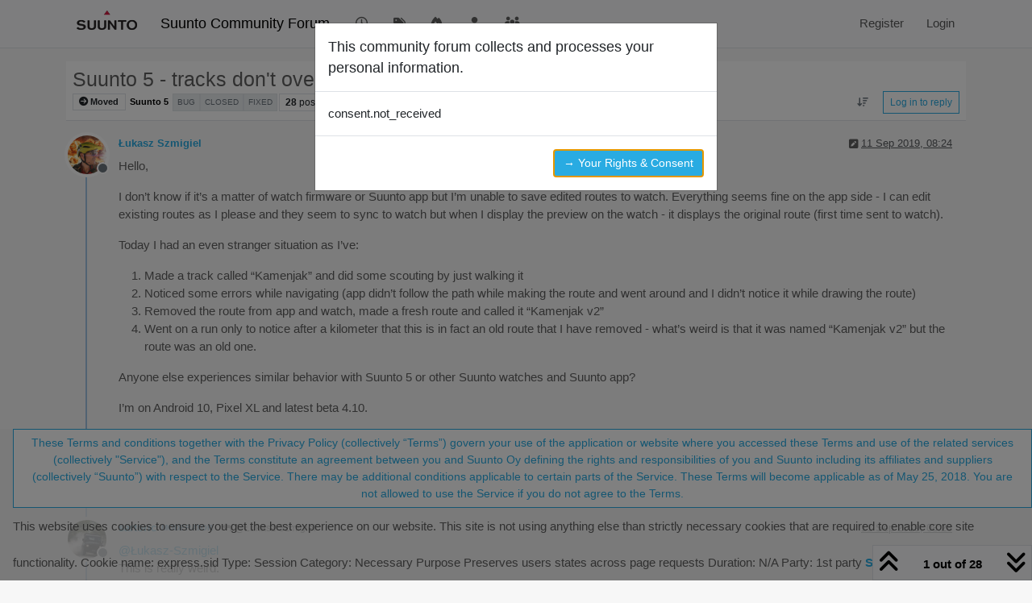

--- FILE ---
content_type: text/html; charset=utf-8
request_url: https://forum.suunto.com/topic/3195/suunto-5-tracks-don-t-override-on-edits-or-similar-names
body_size: 36861
content:
<!DOCTYPE html>
<html lang="en-GB" data-dir="ltr" style="direction: ltr;">
<head>
<title>Suunto 5 - tracks don&#x27;t override on edits or similar names | Suunto Community Forum</title>
<meta name="viewport" content="width&#x3D;device-width, initial-scale&#x3D;1.0" />
	<meta name="content-type" content="text/html; charset=UTF-8" />
	<meta name="apple-mobile-web-app-capable" content="yes" />
	<meta name="mobile-web-app-capable" content="yes" />
	<meta property="og:site_name" content="Suunto Community Forum" />
	<meta name="msapplication-badge" content="frequency=30; polling-uri=https://forum.suunto.com/sitemap.xml" />
	<meta name="theme-color" content="#ffffff" />
	<meta name="keywords" content="Suunto,Discussion,forum,Suunto app,mobile,suuntoapp" />
	<meta name="msapplication-square150x150logo" content="/assets/uploads/system/site-logo.png" />
	<meta name="title" content="Suunto 5 - tracks don&#x27;t override on edits or similar names" />
	<meta property="og:title" content="Suunto 5 - tracks don&#x27;t override on edits or similar names" />
	<meta property="og:type" content="article" />
	<meta property="article:published_time" content="2019-09-11T08:24:20.759Z" />
	<meta property="article:modified_time" content="2020-02-24T09:30:25.622Z" />
	<meta property="article:section" content="Suunto 5" />
	<meta name="description" content="Hello, I don’t know if it’s a matter of watch firmware or Suunto app but I’m unable to save edited routes to watch. Everything seems fine on the app side - I..." />
	<meta property="og:description" content="Hello, I don’t know if it’s a matter of watch firmware or Suunto app but I’m unable to save edited routes to watch. Everything seems fine on the app side - I..." />
	<meta property="og:image" content="https://forum.suunto.com&#x2F;assets&#x2F;uploads&#x2F;category&#x2F;category-36.png" />
	<meta property="og:image:url" content="https://forum.suunto.com&#x2F;assets&#x2F;uploads&#x2F;category&#x2F;category-36.png" />
	<meta property="og:image" content="https://forum.suunto.com/assets/uploads/profile/uid-7912/7912-profileavatar-1759694120837.png" />
	<meta property="og:image:url" content="https://forum.suunto.com/assets/uploads/profile/uid-7912/7912-profileavatar-1759694120837.png" />
	<meta property="og:image" content="https://forum.suunto.com/assets/uploads/system/og-image.png" />
	<meta property="og:image:url" content="https://forum.suunto.com/assets/uploads/system/og-image.png" />
	<meta property="og:image:width" content="undefined" />
	<meta property="og:image:height" content="undefined" />
	<meta property="og:url" content="https://forum.suunto.com/topic/3195/suunto-5-tracks-don-t-override-on-edits-or-similar-names" />
	
<link rel="stylesheet" type="text/css" href="/assets/client.css?v=c4082bc74b9" />
<link rel="icon" type="image/x-icon" href="/assets/uploads/system/favicon.ico?v&#x3D;c4082bc74b9" />
	<link rel="manifest" href="/manifest.webmanifest" crossorigin="use-credentials" />
	<link rel="search" type="application/opensearchdescription+xml" title="Suunto Community Forum" href="/osd.xml" />
	<link rel="apple-touch-icon" href="/assets/uploads/system/touchicon-orig.png" />
	<link rel="icon" sizes="36x36" href="/assets/uploads/system/touchicon-36.png" />
	<link rel="icon" sizes="48x48" href="/assets/uploads/system/touchicon-48.png" />
	<link rel="icon" sizes="72x72" href="/assets/uploads/system/touchicon-72.png" />
	<link rel="icon" sizes="96x96" href="/assets/uploads/system/touchicon-96.png" />
	<link rel="icon" sizes="144x144" href="/assets/uploads/system/touchicon-144.png" />
	<link rel="icon" sizes="192x192" href="/assets/uploads/system/touchicon-192.png" />
	<link rel="prefetch stylesheet" href="/assets/plugins/nodebb-plugin-markdown/styles/default.css" />
	<link rel="prefetch" href="/assets/language/en-GB/markdown.json?v&#x3D;c4082bc74b9" />
	<link rel="prefetch" href="/assets/src/modules/composer.js?v&#x3D;c4082bc74b9" />
	<link rel="prefetch" href="/assets/src/modules/composer/uploads.js?v&#x3D;c4082bc74b9" />
	<link rel="prefetch" href="/assets/src/modules/composer/drafts.js?v&#x3D;c4082bc74b9" />
	<link rel="prefetch" href="/assets/src/modules/composer/tags.js?v&#x3D;c4082bc74b9" />
	<link rel="prefetch" href="/assets/src/modules/composer/categoryList.js?v&#x3D;c4082bc74b9" />
	<link rel="prefetch" href="/assets/src/modules/composer/resize.js?v&#x3D;c4082bc74b9" />
	<link rel="prefetch" href="/assets/src/modules/composer/autocomplete.js?v&#x3D;c4082bc74b9" />
	<link rel="prefetch" href="/assets/templates/composer.tpl?v&#x3D;c4082bc74b9" />
	<link rel="prefetch" href="/assets/language/en-GB/topic.json?v&#x3D;c4082bc74b9" />
	<link rel="prefetch" href="/assets/language/en-GB/modules.json?v&#x3D;c4082bc74b9" />
	<link rel="prefetch" href="/assets/language/en-GB/tags.json?v&#x3D;c4082bc74b9" />
	<link rel="stylesheet" href="https://forum.suunto.com/assets/plugins/nodebb-plugin-emoji/emoji/styles.css?v&#x3D;c4082bc74b9" />
	<link rel="canonical" href="https://forum.suunto.com/topic/3195/suunto-5-tracks-don-t-override-on-edits-or-similar-names" />
	<link rel="up" href="https://forum.suunto.com/category/36/suunto-5" />
	<link rel="author" href="https://forum.suunto.com/user/łukasz-szmigiel" />
	<link rel="next" href="https://forum.suunto.com/topic/3195/suunto-5-tracks-don-t-override-on-edits-or-similar-names?page&#x3D;2" />
	
<script>
var config = JSON.parse('{"relative_path":"","upload_url":"/assets/uploads","asset_base_url":"/assets","assetBaseUrl":"/assets","siteTitle":"Suunto Community Forum","browserTitle":"Suunto Community Forum","description":"Suunto Community Forum","keywords":"Suunto,Discussion,forum,Suunto app,mobile,suuntoapp","brand:logo":"&#x2F;assets&#x2F;uploads&#x2F;system&#x2F;site-logo.png","titleLayout":"&#123;pageTitle&#125; | &#123;browserTitle&#125;","showSiteTitle":true,"maintenanceMode":false,"postQueue":1,"minimumTitleLength":3,"maximumTitleLength":255,"minimumPostLength":8,"maximumPostLength":32767,"minimumTagsPerTopic":0,"maximumTagsPerTopic":6,"minimumTagLength":3,"maximumTagLength":30,"undoTimeout":10000,"useOutgoingLinksPage":false,"allowGuestHandles":false,"allowTopicsThumbnail":true,"usePagination":false,"disableChat":false,"disableChatMessageEditing":false,"maximumChatMessageLength":2000,"socketioTransports":["polling","websocket"],"socketioOrigins":"https://forum.suunto.com:*","websocketAddress":"","maxReconnectionAttempts":3,"reconnectionDelay":1500,"topicsPerPage":25,"postsPerPage":25,"maximumFileSize":2000000,"theme:id":"nodebb-theme-persona","theme:src":"","defaultLang":"en-GB","userLang":"en-GB","loggedIn":false,"uid":-1,"cache-buster":"v=c4082bc74b9","topicPostSort":"oldest_to_newest","categoryTopicSort":"recently_replied","csrf_token":false,"searchEnabled":true,"searchDefaultInQuick":"titles","bootswatchSkin":"","composer:showHelpTab":true,"enablePostHistory":true,"timeagoCutoff":30,"timeagoCodes":["af","am","ar","az-short","az","be","bg","bs","ca","cs","cy","da","de-short","de","dv","el","en-short","en","es-short","es","et","eu","fa-short","fa","fi","fr-short","fr","gl","he","hr","hu","hy","id","is","it-short","it","ja","jv","ko","ky","lt","lv","mk","nl","no","pl","pt-br-short","pt-br","pt-short","pt","ro","rs","ru","rw","si","sk","sl","sq","sr","sv","th","tr-short","tr","uk","ur","uz","vi","zh-CN","zh-TW"],"cookies":{"enabled":true,"message":"This website uses cookies to ensure you get the best experience on our website. This site is not using anything else than strictly necessary cookies that are required to enable core site functionality.  Cookie name: express.sid Type: Session Category: Necessary Purpose Preserves users states across page requests Duration: N&#x2F;A Party: 1st party","dismiss":"These Terms and conditions together with the Privacy Policy (collectively \u201CTerms\u201D) govern your use of the application or website where you accessed these Terms and use of the related services (collectively &quot;Service&quot;), and the Terms constitute an agreement between you and Suunto Oy defining the rights and responsibilities of you and Suunto including its affiliates and suppliers (collectively \u201CSuunto\u201D) with respect to the Service. There may be additional conditions applicable to certain parts of the Service.  These Terms will become applicable as of May 25, 2018.  You are not allowed to use the Service if you do not agree to the Terms.","link":"Suunto Policy","link_url":"https:&#x2F;&#x2F;www.suunto.com&#x2F;Privacy-Policy&#x2F;"},"thumbs":{"size":512},"emailPrompt":1,"useragent":{"isSafari":false},"fontawesome":{"pro":false,"styles":["solid","brands","regular"],"version":"6.7.2"},"activitypub":{"probe":0},"acpLang":"undefined","topicSearchEnabled":false,"disableCustomUserSkins":true,"defaultBootswatchSkin":"","hideSubCategories":false,"hideCategoryLastPost":false,"enableQuickReply":false,"markdown":{"highlight":1,"highlightLinesLanguageList":"[]","hljsLanguages":["common"],"theme":"default.css","defaultHighlightLanguage":"","externalMark":false},"sso-google":{"style":"light"},"composer-default":{"composeRouteEnabled":"off"},"emojiCustomFirst":false,"spam-be-gone":{},"gdpr":{"require":true,"given":false}}');
var app = {
user: JSON.parse('{"uid":-1,"username":"Guest","displayname":"Guest","userslug":"","fullname":"Guest","email":"","icon:text":"?","icon:bgColor":"#aaa","groupTitle":"","groupTitleArray":[],"status":"offline","reputation":0,"email:confirmed":false,"unreadData":{"":{},"new":{},"watched":{},"unreplied":{}},"isAdmin":false,"isGlobalMod":false,"isMod":false,"privileges":{"chat":false,"chat:privileged":false,"upload:post:image":false,"upload:post:file":false,"signature":false,"invite":false,"group:create":false,"search:content":false,"search:users":false,"search:tags":false,"view:users":false,"view:tags":true,"view:groups":false,"local:login":false,"ban":false,"mute":false,"view:users:info":false},"blocks":[],"timeagoCode":"en","offline":true,"lastRoomId":null,"isEmailConfirmSent":false}')
};
document.documentElement.style.setProperty('--panel-offset', `${localStorage.getItem('panelOffset') || 0}px`);
</script>


<style>body {
  font-family: "Proxima Nova Regular", Fallback, sans-serif;
  font-size: 15px;
  font-weight: normal !important;
}

#main-nav > li > a {
  color: #5f5f5f;
}

#main-nav > li > a:hover {
  color: #212121;
  background-color: #29abe2;
}

.navbar-default .navbar-nav > li > a {
  color: #5f5f5f;
}

.navbar-default .navbar-nav > li > a:hover {
  color: #212121;
  background-color: #29abe2;
}

a:hover, a:focus {
  color: #5f5f5f;
  text-decoration: none;
}

a {
  color: #29abe2;
  text-decoration: none;
}

body {
  color: #5f5f5f;
  background: #F7F7F7;
}

.category-header {
  background-color: #212121;
}

.category-header:hover {
  background-color: #949494;
}

.categories > .icon {
  background-color: #212121;
}

.topic .posts > li .topic-title {
  color: #29abe2;
  font-weight: 500;
}

.topic .post-bar {
  border-left: 2px solid #29abe2;
}

.tag-topic-count {
  border: solid 1px #29abe2;
  background-color: #29abe2;
}

.topic .topic-item .post-tools button {
  color: #212121;
}

.dropdown-menu > li > a:hover, .dropdown-menu > li > a:focus {
  text-decoration: none;
  color: #fff;
  background-color: #29abe2;
}

.header #notif-list li.unread, .header #chat-list li.unread {
  background-color: #f7f7f7;
}

.btn-primary {
  color: #29abe2;
  background-color: #fff;
  border-color: #29abe2;
}

.btn-primary:hover, .btn-primary:focus, .btn-primary.focus, .open > .dropdown-toggle.btn-primary {
  color: #fff;
  background-color: #29abe2;
  border-color: #29abe2;
}

.btn-primary:active, .btn-primary.active {
  color: #fff;
  background-color: #29abe2;
  border-color: #29abe2;
}

.btn-default {
  color: #29abe2;
  background-color: #fff;
  border-color: #29abe2;
}

.btn-default:hover {
  color: #fff;
  background-color: #29abe2;
  border-color: #29abe2;
}

.btn-info {
  color: white;
  background-color: #29abe2;
  border-color: #29abe2;
}

.category-list > li {
  background-color: #212121;
}

.fa-google-plus-square::before {
  content: "\f1a0" !important;
}

/* Fix the app logo that does not have the same baseline with the font. */
.forum-logo {
  margin-top: -5px;
}

/* Remove margin for the pagination on the header that breaks the top bar */
.header .pagination-block {
  margin-left: 0 !important;
  margin-right: 0 !important;
}

/* For iphone4, iphone5 and screens with smaller than 320px resolutions */
@media (max-width: 320px) {
  .btn {
    font-size: 13px;
  }
  #content {
    padding-top: 10%;
  }
}
/* Cookie concent fix for overlap */
.cookie-consent {
  z-index: 2;
}

/* use with persona theme */
.tag-topic-count {
  color: #FFFFFF;
}

/* make  sub categories on landing page one line*/
.page-categories .category-children .category-children-item {
  width: 100%;
  margin-bottom: 2px;
}

.composer .formatting-bar .formatting-group li[title=Picture] {
  display: none;
}

.topic-list-header {
  background-color: rgb(247, 247, 247);
}

.topic .topic-header {
  background-color: rgb(247, 247, 247);
}

.cookie-consent button {
  white-space: normal;
  width: 100%;
}

.category .unread .title {
  font-weight: 400;
}</style>

</head>
<body class="page-topic page-topic-3195 page-topic-suunto-5-tracks-don-t-override-on-edits-or-similar-names template-topic page-topic-category-36 page-topic-category-suunto-5 parent-category-33 parent-category-36 page-status-200 theme-persona user-guest skin-noskin">
<nav id="menu" class="slideout-menu hidden">
<section class="menu-section" data-section="navigation">
<ul class="menu-section-list text-bg-dark list-unstyled"></ul>
</section>
</nav>
<nav id="chats-menu" class="slideout-menu hidden">

</nav>
<main id="panel" class="slideout-panel">
<nav class="navbar sticky-top navbar-expand-lg bg-light header border-bottom py-0" id="header-menu" component="navbar">
<div class="container-lg justify-content-start flex-nowrap">
<div class="d-flex align-items-center me-auto" style="min-width: 0px;">
<button type="button" class="navbar-toggler border-0" id="mobile-menu">
<i class="fa fa-lg fa-fw fa-bars unread-count" ></i>
<span component="unread/icon" class="notification-icon fa fa-fw fa-book unread-count" data-content="0" data-unread-url="/unread"></span>
</button>
<div class="d-inline-flex align-items-center" style="min-width: 0px;">

<a class="navbar-brand" href="/">
<img alt="Suunto app Forum" class=" forum-logo d-inline-block align-text-bottom" src="/assets/uploads/system/site-logo.png?v=c4082bc74b9" />
</a>


<a class="navbar-brand text-truncate" href="/">
Suunto Community Forum
</a>

</div>
</div>


<div component="navbar/title" class="visible-xs hidden">
<span></span>
</div>
<div id="nav-dropdown" class="collapse navbar-collapse d-none d-lg-block">
<ul id="main-nav" class="navbar-nav me-auto mb-2 mb-lg-0">


<li class="nav-item " title="Recent">
<a class="nav-link navigation-link "
 href="&#x2F;recent" >

<i class="fa fa-fw fa-clock-o" data-content=""></i>


<span class="visible-xs-inline">Recent</span>


</a>

</li>



<li class="nav-item " title="Tags">
<a class="nav-link navigation-link "
 href="&#x2F;tags" >

<i class="fa fa-fw fa-tags" data-content=""></i>


<span class="visible-xs-inline">Tags</span>


</a>

</li>



<li class="nav-item " title="Popular">
<a class="nav-link navigation-link "
 href="&#x2F;popular" >

<i class="fa fa-fw fa-fire" data-content=""></i>


<span class="visible-xs-inline">Popular</span>


</a>

</li>



<li class="nav-item " title="Users">
<a class="nav-link navigation-link "
 href="&#x2F;users" >

<i class="fa fa-fw fa-user" data-content=""></i>


<span class="visible-xs-inline">Users</span>


</a>

</li>



<li class="nav-item " title="Groups">
<a class="nav-link navigation-link "
 href="&#x2F;groups" >

<i class="fa fa-fw fa-group" data-content=""></i>


<span class="visible-xs-inline">Groups</span>


</a>

</li>


</ul>
<ul class="navbar-nav mb-2 mb-lg-0 hidden-xs">
<li class="nav-item">
<a href="#" id="reconnect" class="nav-link hide" title="Looks like your connection to Suunto Community Forum was lost, please wait while we try to reconnect.">
<i class="fa fa-check"></i>
</a>
</li>
</ul>



<ul id="logged-out-menu" class="navbar-nav me-0 mb-2 mb-lg-0 align-items-center">

<li class="nav-item">
<a class="nav-link" href="/register">
<i class="fa fa-pencil fa-fw d-inline-block d-sm-none"></i>
<span>Register</span>
</a>
</li>

<li class="nav-item">
<a class="nav-link" href="/login">
<i class="fa fa-sign-in fa-fw d-inline-block d-sm-none"></i>
<span>Login</span>
</a>
</li>
</ul>


</div>
</div>
</nav>
<script>
const rect = document.getElementById('header-menu').getBoundingClientRect();
const offset = Math.max(0, rect.bottom);
document.documentElement.style.setProperty('--panel-offset', offset + `px`);
</script>
<div class="container-lg pt-3" id="content">
<noscript>
<div class="alert alert-danger">
<p>
Your browser does not seem to support JavaScript. As a result, your viewing experience will be diminished, and you have been placed in <strong>read-only mode</strong>.
</p>
<p>
Please download a browser that supports JavaScript, or enable it if it's disabled (i.e. NoScript).
</p>
</div>
</noscript>
<div data-widget-area="header">

</div>
<div class="row mb-5">
<div class="topic col-lg-12" itemid="/topic/3195/suunto-5-tracks-don-t-override-on-edits-or-similar-names" itemscope itemtype="https://schema.org/DiscussionForumPosting">
<meta itemprop="headline" content="Suunto 5 - tracks don&#x27;t override on edits or similar names">
<meta itemprop="text" content="Suunto 5 - tracks don&#x27;t override on edits or similar names">
<meta itemprop="url" content="/topic/3195/suunto-5-tracks-don-t-override-on-edits-or-similar-names">
<meta itemprop="datePublished" content="2019-09-11T08:24:20.759Z">
<meta itemprop="dateModified" content="2020-02-24T09:30:25.622Z">
<div itemprop="author" itemscope itemtype="https://schema.org/Person">
<meta itemprop="name" content="Łukasz Szmigiel">
<meta itemprop="url" content="/user/łukasz-szmigiel">
</div>
<div class="topic-header sticky-top mb-3 bg-body">
<div class="d-flex flex-wrap gap-3 border-bottom p-2">
<div class="d-flex flex-column gap-2 flex-grow-1">
<h1 component="post/header" class="mb-0" itemprop="name">
<div class="topic-title d-flex">
<span class="fs-3" component="topic/title">Suunto 5 - tracks don&#x27;t override on edits or similar names</span>
</div>
</h1>
<div class="topic-info d-flex gap-2 align-items-center flex-wrap">
<span component="topic/labels" class="d-flex gap-2 ">
<span component="topic/scheduled" class="badge badge border border-gray-300 text-body hidden">
<i class="fa fa-clock-o"></i> Scheduled
</span>
<span component="topic/pinned" class="badge badge border border-gray-300 text-body hidden">
<i class="fa fa-thumb-tack"></i> Pinned
</span>
<span component="topic/locked" class="badge badge border border-gray-300 text-body hidden">
<i class="fa fa-lock"></i> Locked
</span>
<a component="topic/moved" href="/category/28" class="badge badge border border-gray-300 text-body text-decoration-none ">
<i class="fa fa-arrow-circle-right"></i> Moved
</a>

</span>
<a component="topic/category" href="/category/36/suunto-5" class="badge px-1 text-truncate text-decoration-none border" style="color: #000000;background-color: #ffffff;border-color: #ffffff!important; max-width: 70vw;">
			<i class="fa fa-fw hidden"></i>
			Suunto 5
		</a>
<div data-tid="3195" component="topic/tags" class="lh-1 tags tag-list d-flex flex-wrap hidden-xs hidden-empty gap-2"><a href="/tags/bug"><span class="badge border border-gray-300 fw-normal tag tag-class-bug" data-tag="bug">bug</span></a><a href="/tags/closed"><span class="badge border border-gray-300 fw-normal tag tag-class-closed" data-tag="closed">closed</span></a><a href="/tags/fixed"><span class="badge border border-gray-300 fw-normal tag tag-class-fixed" data-tag="fixed">fixed</span></a></div>
<div class="d-flex gap-2"><span class="badge text-body border border-gray-300 stats text-xs">
<i class="fa-regular fa-fw fa-message visible-xs-inline" title="Posts"></i>
<span component="topic/post-count" title="28" class="fw-bold">28</span>
<span class="hidden-xs text-lowercase fw-normal">Posts</span>
</span>
<span class="badge text-body border border-gray-300 stats text-xs">
<i class="fa fa-fw fa-user visible-xs-inline" title="Posters"></i>
<span title="6" class="fw-bold">6</span>
<span class="hidden-xs text-lowercase fw-normal">Posters</span>
</span>
<span class="badge text-body border border-gray-300 stats text-xs">
<i class="fa fa-fw fa-eye visible-xs-inline" title="Views"></i>
<span class="fw-bold" title="5332">5.3k</span>
<span class="hidden-xs text-lowercase fw-normal">Views</span>
</span>

<span class="badge text-body border border-gray-300 stats text-xs">
<i class="fa fa-fw fa-bell-o visible-xs-inline" title="Watching"></i>
<span class="fw-bold" title="5332">6</span>
<span class="hidden-xs text-lowercase fw-normal">Watching</span>
</span>
</div>


<div class="ms-auto">
<div class="topic-main-buttons float-end d-inline-block">
<span class="loading-indicator btn float-start hidden" done="0">
<span class="hidden-xs">Loading More Posts</span> <i class="fa fa-refresh fa-spin"></i>
</span>


<div title="Sort by" class="btn-group bottom-sheet hidden-xs" component="thread/sort">
<button class="btn btn-sm btn-ghost dropdown-toggle" data-bs-toggle="dropdown" aria-haspopup="true" aria-expanded="false" aria-label="Post sort option, Oldest to Newest">
<i class="fa fa-fw fa-arrow-down-wide-short text-secondary"></i></button>
<ul class="dropdown-menu dropdown-menu-end p-1 text-sm" role="menu">
<li>
<a class="dropdown-item rounded-1 d-flex align-items-center gap-2" href="#" class="oldest_to_newest" data-sort="oldest_to_newest" role="menuitem">
<span class="flex-grow-1">Oldest to Newest</span>
<i class="flex-shrink-0 fa fa-fw text-secondary"></i>
</a>
</li>
<li>
<a class="dropdown-item rounded-1 d-flex align-items-center gap-2" href="#" class="newest_to_oldest" data-sort="newest_to_oldest" role="menuitem">
<span class="flex-grow-1">Newest to Oldest</span>
<i class="flex-shrink-0 fa fa-fw text-secondary"></i>
</a>
</li>
<li>
<a class="dropdown-item rounded-1 d-flex align-items-center gap-2" href="#" class="most_votes" data-sort="most_votes" role="menuitem">
<span class="flex-grow-1">Most Votes</span>
<i class="flex-shrink-0 fa fa-fw text-secondary"></i>
</a>
</li>
</ul>
</div>
<div class="d-inline-block">

</div>
<div component="topic/reply/container" class="btn-group bottom-sheet hidden">
<a href="/compose?tid=3195" class="btn btn-sm btn-primary" component="topic/reply" data-ajaxify="false" role="button"><i class="fa fa-reply visible-xs-inline"></i><span class="visible-sm-inline visible-md-inline visible-lg-inline"> Reply</span></a>
<button type="button" class="btn btn-sm btn-primary dropdown-toggle" data-bs-toggle="dropdown" aria-haspopup="true" aria-expanded="false">
<span class="caret"></span>
</button>
<ul class="dropdown-menu dropdown-menu-end" role="menu">
<li><a class="dropdown-item" href="#" component="topic/reply-as-topic" role="menuitem">Reply as topic</a></li>
</ul>
</div>


<a component="topic/reply/guest" href="/login" class="btn btn-sm btn-primary">Log in to reply</a>


</div>
</div>
</div>
</div>
<div class="d-flex flex-wrap gap-2 align-items-center hidden-empty " component="topic/thumb/list">
</div>
</div>
</div>



<div component="topic/deleted/message" class="alert alert-warning d-flex justify-content-between flex-wrap hidden">
<span>This topic has been deleted. Only users with topic management privileges can see it.</span>
<span>

</span>
</div>

<ul component="topic" class="posts timeline" data-tid="3195" data-cid="36">

<li component="post" class="  topic-owner-post" data-index="0" data-pid="37746" data-uid="7912" data-timestamp="1568190260759" data-username="Łukasz Szmigiel" data-userslug="łukasz-szmigiel" itemprop="comment" itemtype="http://schema.org/Comment" itemscope>
<a component="post/anchor" data-index="0" id="1"></a>
<meta itemprop="datePublished" content="2019-09-11T08:24:20.759Z">
<meta itemprop="dateModified" content="2020-02-12T13:43:37.736Z">

<div class="clearfix post-header">
<div class="icon float-start">
<a href="/user/łukasz-szmigiel">
<img title="Łukasz Szmigiel" data-uid="7912" class="avatar  avatar-rounded" alt="Łukasz Szmigiel" loading="lazy" component="user/picture" src="/assets/uploads/profile/uid-7912/7912-profileavatar-1759694120837.png" style="--avatar-size: 48px;" onError="this.remove()" itemprop="image" /><span title="Łukasz Szmigiel" data-uid="7912" class="avatar  avatar-rounded" component="user/picture" style="--avatar-size: 48px; background-color: #ff5722">Ł</span>

<span component="user/status" class="position-absolute top-100 start-100 border border-white border-2 rounded-circle status offline"><span class="visually-hidden">Offline</span></span>

</a>
</div>
<small class="d-flex">
<div class="d-flex align-items-center gap-1 flex-wrap w-100">
<strong class="text-nowrap" itemprop="author" itemscope itemtype="https://schema.org/Person">
<meta itemprop="name" content="Łukasz Szmigiel">
<meta itemprop="url" content="/user/łukasz-szmigiel">
<a href="/user/łukasz-szmigiel" data-username="Łukasz Szmigiel" data-uid="7912">Łukasz Szmigiel</a>
</strong>


<span class="visible-xs-inline-block visible-sm-inline-block visible-md-inline-block visible-lg-inline-block">

<span>

</span>
</span>
<div class="d-flex align-items-center gap-1 flex-grow-1 justify-content-end">
<span>
<i component="post/edit-indicator" class="fa fa-pencil-square edit-icon "></i>
<span data-editor="sartoric" component="post/editor" class="hidden">last edited by sartoric <span class="timeago" title="12/02/2020&#44; 13:43"></span></span>
<span class="visible-xs-inline-block visible-sm-inline-block visible-md-inline-block visible-lg-inline-block">
<a class="permalink text-muted" href="/post/37746"><span class="timeago" title="2019-09-11T08:24:20.759Z"></span></a>
</span>
</span>
<span class="bookmarked"><i class="fa fa-bookmark-o"></i></span>
</div>
</div>
</small>
</div>
<br />
<div class="content" component="post/content" itemprop="text">
<p dir="auto">Hello,</p>
<p dir="auto">I don’t know if it’s a matter of watch firmware or Suunto app but I’m unable to save edited routes to watch. Everything seems fine on the app side - I can edit existing routes as I please and they seem to sync to watch but when I display the preview on the watch - it displays the original route (first time sent to watch).</p>
<p dir="auto">Today I had an even stranger situation as I’ve:</p>
<ol>
<li>Made a track called “Kamenjak” and did some scouting by just walking it</li>
<li>Noticed some errors while navigating (app didn’t follow the path while making the route and went around and I didn’t notice it while drawing the route)</li>
<li>Removed the route from app and watch, made a fresh route and called it “Kamenjak v2”</li>
<li>Went on a run only to notice after a kilometer that this is in fact an old route that I have removed - what’s weird is that it was named “Kamenjak v2” but the route was an old one.</li>
</ol>
<p dir="auto">Anyone else experiences similar behavior with Suunto 5 or other Suunto watches and Suunto app?</p>
<p dir="auto">I’m on Android 10, Pixel XL and latest beta 4.10.</p>

</div>
<div class="post-footer">

<div component="post/signature" data-uid="7912" class="post-signature"><p dir="auto">S9PP 2.50.26</p>
</div>

<div class="clearfix">

<a component="post/reply-count" data-target-component="post/replies/container" href="#" class="threaded-replies user-select-none float-start text-muted hidden">
<span component="post/reply-count/avatars" class="avatars d-inline-flex gap-1 align-items-top hidden-xs ">

<span><img title="sartoric" data-uid="1065" class="avatar  avatar-rounded" alt="sartoric" loading="lazy" component="avatar/picture" src="/assets/uploads/profile/uid-1065/1065-profileavatar.png" style="--avatar-size: 16px;" onError="this.remove()" itemprop="image" /><span title="sartoric" data-uid="1065" class="avatar  avatar-rounded" component="avatar/icon" style="--avatar-size: 16px; background-color: #673ab7">S</span></span>


</span>
<span class="replies-count small" component="post/reply-count/text" data-replies="1">1 Reply</span>
<span class="replies-last hidden-xs small">Last reply <span class="timeago" title="2019-09-11T08:28:33.769Z"></span></span>
<i class="fa fa-fw fa-chevron-down" component="post/replies/open"></i>
</a>

<small class="d-flex justify-content-end align-items-center gap-1" component="post/actions">
<!-- This partial intentionally left blank; overwritten by nodebb-plugin-reactions -->
<span class="post-tools">
<a component="post/reply" href="#" class="btn btn-sm btn-link user-select-none hidden">Reply</a>
<a component="post/quote" href="#" class="btn btn-sm btn-link user-select-none hidden">Quote</a>
</span>


<span class="votes">
<a component="post/upvote" href="#" class="btn btn-sm btn-link ">
<i class="fa fa-chevron-up"></i>
</a>
<span class="btn btn-sm btn-link" component="post/vote-count" data-votes="0">0</span>

<a component="post/downvote" href="#" class="btn btn-sm btn-link ">
<i class="fa fa-chevron-down"></i>
</a>

</span>

<span component="post/tools" class="dropdown bottom-sheet d-inline-block ">
<a class="btn btn-link btn-sm dropdown-toggle" href="#" data-bs-toggle="dropdown" aria-haspopup="true" aria-expanded="false"><i class="fa fa-fw fa-ellipsis-v"></i></a>
<ul class="dropdown-menu dropdown-menu-end p-1 text-sm" role="menu"></ul>
</span>
</small>
</div>
<div component="post/replies/container"></div>
</div>

</li>




<li component="post" class="  " data-index="1" data-pid="37747" data-uid="1065" data-timestamp="1568190513769" data-username="sartoric" data-userslug="sartoric" itemprop="comment" itemtype="http://schema.org/Comment" itemscope>
<a component="post/anchor" data-index="1" id="2"></a>
<meta itemprop="datePublished" content="2019-09-11T08:28:33.769Z">
<meta itemprop="dateModified" content="">

<div class="clearfix post-header">
<div class="icon float-start">
<a href="/user/sartoric">
<img title="sartoric" data-uid="1065" class="avatar  avatar-rounded" alt="sartoric" loading="lazy" component="user/picture" src="/assets/uploads/profile/uid-1065/1065-profileavatar.png" style="--avatar-size: 48px;" onError="this.remove()" itemprop="image" /><span title="sartoric" data-uid="1065" class="avatar  avatar-rounded" component="user/picture" style="--avatar-size: 48px; background-color: #673ab7">S</span>

<span component="user/status" class="position-absolute top-100 start-100 border border-white border-2 rounded-circle status offline"><span class="visually-hidden">Offline</span></span>

</a>
</div>
<small class="d-flex">
<div class="d-flex align-items-center gap-1 flex-wrap w-100">
<strong class="text-nowrap" itemprop="author" itemscope itemtype="https://schema.org/Person">
<meta itemprop="name" content="sartoric">
<meta itemprop="url" content="/user/sartoric">
<a href="/user/sartoric" data-username="sartoric" data-uid="1065">sartoric</a>
</strong>


<a href="/groups/moderators" class="badge rounded-1 text-uppercase text-truncate" style="max-width: 150px;color:#2980b9;background-color: #ffffff;"><i class="fa hidden"></i><span class="badge-text">Moderator</span></a>



<span class="visible-xs-inline-block visible-sm-inline-block visible-md-inline-block visible-lg-inline-block">

<a component="post/parent" class="btn btn-sm btn-ghost py-0 px-1 text-xs hidden-xs" data-topid="37746" href="/post/37746"><i class="fa fa-reply"></i> @Łukasz Szmigiel</a>

<span>

</span>
</span>
<div class="d-flex align-items-center gap-1 flex-grow-1 justify-content-end">
<span>
<i component="post/edit-indicator" class="fa fa-pencil-square edit-icon hidden"></i>
<span data-editor="" component="post/editor" class="hidden">last edited by  <span class="timeago" title="Invalid Date"></span></span>
<span class="visible-xs-inline-block visible-sm-inline-block visible-md-inline-block visible-lg-inline-block">
<a class="permalink text-muted" href="/post/37747"><span class="timeago" title="2019-09-11T08:28:33.769Z"></span></a>
</span>
</span>
<span class="bookmarked"><i class="fa fa-bookmark-o"></i></span>
</div>
</div>
</small>
</div>
<br />
<div class="content" component="post/content" itemprop="text">
<p dir="auto"><a class="plugin-mentions-user plugin-mentions-a" href="/user/%C5%82ukasz-szmigiel" aria-label="Profile: Łukasz-Szmigiel">@<bdi>Łukasz-Szmigiel</bdi></a><br />
This is really weird.</p>
<p dir="auto">Do you sync to MC too ?  Do you have routes there ?<br />
Have you tried to wipe App cache data ?<br />
Just to be sure try a watch soft reset too.</p>

</div>
<div class="post-footer">

<div component="post/signature" data-uid="1065" class="post-signature"><p dir="auto">SVTS - 2.48.16<br />
SSSWHR BARO Amber - 2.8.32<br />
Samsung A5 2016 - Android 7.0<br />
Samsung A33 2022 - Android 15 - One UI 7.0<br />
Suunto App Android 6.6.5 beta<br />
Suunto App IOs 3.7.1 (21291) beta on MBP M1 Max</p>
</div>

<div class="clearfix">

<a component="post/reply-count" data-target-component="post/replies/container" href="#" class="threaded-replies user-select-none float-start text-muted hidden">
<span component="post/reply-count/avatars" class="avatars d-inline-flex gap-1 align-items-top hidden-xs ">

<span><img title="zhang965" data-uid="4244" class="avatar  avatar-rounded" alt="zhang965" loading="lazy" component="avatar/picture" src="/assets/uploads/profile/uid-4244/4244-profileavatar.png" style="--avatar-size: 16px;" onError="this.remove()" itemprop="image" /><span title="zhang965" data-uid="4244" class="avatar  avatar-rounded" component="avatar/icon" style="--avatar-size: 16px; background-color: #f44336">Z</span></span>


</span>
<span class="replies-count small" component="post/reply-count/text" data-replies="1">1 Reply</span>
<span class="replies-last hidden-xs small">Last reply <span class="timeago" title="2019-09-11T08:35:36.743Z"></span></span>
<i class="fa fa-fw fa-chevron-down" component="post/replies/open"></i>
</a>

<small class="d-flex justify-content-end align-items-center gap-1" component="post/actions">
<!-- This partial intentionally left blank; overwritten by nodebb-plugin-reactions -->
<span class="post-tools">
<a component="post/reply" href="#" class="btn btn-sm btn-link user-select-none hidden">Reply</a>
<a component="post/quote" href="#" class="btn btn-sm btn-link user-select-none hidden">Quote</a>
</span>


<span class="votes">
<a component="post/upvote" href="#" class="btn btn-sm btn-link ">
<i class="fa fa-chevron-up"></i>
</a>
<span class="btn btn-sm btn-link" component="post/vote-count" data-votes="0">0</span>

<a component="post/downvote" href="#" class="btn btn-sm btn-link ">
<i class="fa fa-chevron-down"></i>
</a>

</span>

<span component="post/tools" class="dropdown bottom-sheet d-inline-block ">
<a class="btn btn-link btn-sm dropdown-toggle" href="#" data-bs-toggle="dropdown" aria-haspopup="true" aria-expanded="false"><i class="fa fa-fw fa-ellipsis-v"></i></a>
<ul class="dropdown-menu dropdown-menu-end p-1 text-sm" role="menu"></ul>
</span>
</small>
</div>
<div component="post/replies/container"></div>
</div>

</li>




<li component="post" class="  " data-index="2" data-pid="37748" data-uid="4244" data-timestamp="1568190936743" data-username="zhang965" data-userslug="zhang965" itemprop="comment" itemtype="http://schema.org/Comment" itemscope>
<a component="post/anchor" data-index="2" id="3"></a>
<meta itemprop="datePublished" content="2019-09-11T08:35:36.743Z">
<meta itemprop="dateModified" content="">

<div class="clearfix post-header">
<div class="icon float-start">
<a href="/user/zhang965">
<img title="zhang965" data-uid="4244" class="avatar  avatar-rounded" alt="zhang965" loading="lazy" component="user/picture" src="/assets/uploads/profile/uid-4244/4244-profileavatar.png" style="--avatar-size: 48px;" onError="this.remove()" itemprop="image" /><span title="zhang965" data-uid="4244" class="avatar  avatar-rounded" component="user/picture" style="--avatar-size: 48px; background-color: #f44336">Z</span>

<span component="user/status" class="position-absolute top-100 start-100 border border-white border-2 rounded-circle status offline"><span class="visually-hidden">Offline</span></span>

</a>
</div>
<small class="d-flex">
<div class="d-flex align-items-center gap-1 flex-wrap w-100">
<strong class="text-nowrap" itemprop="author" itemscope itemtype="https://schema.org/Person">
<meta itemprop="name" content="zhang965">
<meta itemprop="url" content="/user/zhang965">
<a href="/user/zhang965" data-username="zhang965" data-uid="4244">zhang965</a>
</strong>


<span class="visible-xs-inline-block visible-sm-inline-block visible-md-inline-block visible-lg-inline-block">

<a component="post/parent" class="btn btn-sm btn-ghost py-0 px-1 text-xs hidden-xs" data-topid="37747" href="/post/37747"><i class="fa fa-reply"></i> @sartoric</a>

<span>

</span>
</span>
<div class="d-flex align-items-center gap-1 flex-grow-1 justify-content-end">
<span>
<i component="post/edit-indicator" class="fa fa-pencil-square edit-icon hidden"></i>
<span data-editor="" component="post/editor" class="hidden">last edited by  <span class="timeago" title="Invalid Date"></span></span>
<span class="visible-xs-inline-block visible-sm-inline-block visible-md-inline-block visible-lg-inline-block">
<a class="permalink text-muted" href="/post/37748"><span class="timeago" title="2019-09-11T08:35:36.743Z"></span></a>
</span>
</span>
<span class="bookmarked"><i class="fa fa-bookmark-o"></i></span>
</div>
</div>
</small>
</div>
<br />
<div class="content" component="post/content" itemprop="text">
<p dir="auto"><a class="plugin-mentions-user plugin-mentions-a" href="/user/sartoric" aria-label="Profile: sartoric">@<bdi>sartoric</bdi></a><br />
S5 cannot connect to MC, if i understand clearly</p>

</div>
<div class="post-footer">

<div component="post/signature" data-uid="4244" class="post-signature"><p dir="auto">Winners Wear Winners</p>
</div>

<div class="clearfix">

<a component="post/reply-count" data-target-component="post/replies/container" href="#" class="threaded-replies user-select-none float-start text-muted hidden">
<span component="post/reply-count/avatars" class="avatars d-inline-flex gap-1 align-items-top hidden-xs ">

<span><img title="sartoric" data-uid="1065" class="avatar  avatar-rounded" alt="sartoric" loading="lazy" component="avatar/picture" src="/assets/uploads/profile/uid-1065/1065-profileavatar.png" style="--avatar-size: 16px;" onError="this.remove()" itemprop="image" /><span title="sartoric" data-uid="1065" class="avatar  avatar-rounded" component="avatar/icon" style="--avatar-size: 16px; background-color: #673ab7">S</span></span>


</span>
<span class="replies-count small" component="post/reply-count/text" data-replies="1">1 Reply</span>
<span class="replies-last hidden-xs small">Last reply <span class="timeago" title="2019-09-11T08:40:34.379Z"></span></span>
<i class="fa fa-fw fa-chevron-down" component="post/replies/open"></i>
</a>

<small class="d-flex justify-content-end align-items-center gap-1" component="post/actions">
<!-- This partial intentionally left blank; overwritten by nodebb-plugin-reactions -->
<span class="post-tools">
<a component="post/reply" href="#" class="btn btn-sm btn-link user-select-none hidden">Reply</a>
<a component="post/quote" href="#" class="btn btn-sm btn-link user-select-none hidden">Quote</a>
</span>


<span class="votes">
<a component="post/upvote" href="#" class="btn btn-sm btn-link ">
<i class="fa fa-chevron-up"></i>
</a>
<span class="btn btn-sm btn-link" component="post/vote-count" data-votes="0">0</span>

<a component="post/downvote" href="#" class="btn btn-sm btn-link ">
<i class="fa fa-chevron-down"></i>
</a>

</span>

<span component="post/tools" class="dropdown bottom-sheet d-inline-block ">
<a class="btn btn-link btn-sm dropdown-toggle" href="#" data-bs-toggle="dropdown" aria-haspopup="true" aria-expanded="false"><i class="fa fa-fw fa-ellipsis-v"></i></a>
<ul class="dropdown-menu dropdown-menu-end p-1 text-sm" role="menu"></ul>
</span>
</small>
</div>
<div component="post/replies/container"></div>
</div>

</li>




<li component="post" class="  " data-index="3" data-pid="37750" data-uid="1065" data-timestamp="1568191234379" data-username="sartoric" data-userslug="sartoric" itemprop="comment" itemtype="http://schema.org/Comment" itemscope>
<a component="post/anchor" data-index="3" id="4"></a>
<meta itemprop="datePublished" content="2019-09-11T08:40:34.379Z">
<meta itemprop="dateModified" content="2019-09-11T08:40:57.765Z">

<div class="clearfix post-header">
<div class="icon float-start">
<a href="/user/sartoric">
<img title="sartoric" data-uid="1065" class="avatar  avatar-rounded" alt="sartoric" loading="lazy" component="user/picture" src="/assets/uploads/profile/uid-1065/1065-profileavatar.png" style="--avatar-size: 48px;" onError="this.remove()" itemprop="image" /><span title="sartoric" data-uid="1065" class="avatar  avatar-rounded" component="user/picture" style="--avatar-size: 48px; background-color: #673ab7">S</span>

<span component="user/status" class="position-absolute top-100 start-100 border border-white border-2 rounded-circle status offline"><span class="visually-hidden">Offline</span></span>

</a>
</div>
<small class="d-flex">
<div class="d-flex align-items-center gap-1 flex-wrap w-100">
<strong class="text-nowrap" itemprop="author" itemscope itemtype="https://schema.org/Person">
<meta itemprop="name" content="sartoric">
<meta itemprop="url" content="/user/sartoric">
<a href="/user/sartoric" data-username="sartoric" data-uid="1065">sartoric</a>
</strong>


<a href="/groups/moderators" class="badge rounded-1 text-uppercase text-truncate" style="max-width: 150px;color:#2980b9;background-color: #ffffff;"><i class="fa hidden"></i><span class="badge-text">Moderator</span></a>



<span class="visible-xs-inline-block visible-sm-inline-block visible-md-inline-block visible-lg-inline-block">

<a component="post/parent" class="btn btn-sm btn-ghost py-0 px-1 text-xs hidden-xs" data-topid="37748" href="/post/37748"><i class="fa fa-reply"></i> @zhang965</a>

<span>

</span>
</span>
<div class="d-flex align-items-center gap-1 flex-grow-1 justify-content-end">
<span>
<i component="post/edit-indicator" class="fa fa-pencil-square edit-icon "></i>
<span data-editor="sartoric" component="post/editor" class="hidden">last edited by sartoric <span class="timeago" title="11/09/2019&#44; 08:40"></span></span>
<span class="visible-xs-inline-block visible-sm-inline-block visible-md-inline-block visible-lg-inline-block">
<a class="permalink text-muted" href="/post/37750"><span class="timeago" title="2019-09-11T08:40:34.379Z"></span></a>
</span>
</span>
<span class="bookmarked"><i class="fa fa-bookmark-o"></i></span>
</div>
</div>
</small>
</div>
<br />
<div class="content" component="post/content" itemprop="text">
<p dir="auto"><a class="plugin-mentions-user plugin-mentions-a" href="/user/zhang965" aria-label="Profile: zhang965">@<bdi>zhang965</bdi></a><br />
oh, right, only s9 was enabled</p>
<p dir="auto">so <a class="plugin-mentions-user plugin-mentions-a" href="/user/%C5%82ukasz-szmigiel" aria-label="Profile: Łukasz-Szmigiel">@<bdi>Łukasz-Szmigiel</bdi></a> disregard the MC comment <img src="https://forum.suunto.com/assets/plugins/nodebb-plugin-emoji/emoji/android/1f604.png?v=c4082bc74b9" class="not-responsive emoji emoji-android emoji--smile" style="height:23px;width:auto;vertical-align:middle" title=":D" alt="😄" /></p>

</div>
<div class="post-footer">

<div component="post/signature" data-uid="1065" class="post-signature"><p dir="auto">SVTS - 2.48.16<br />
SSSWHR BARO Amber - 2.8.32<br />
Samsung A5 2016 - Android 7.0<br />
Samsung A33 2022 - Android 15 - One UI 7.0<br />
Suunto App Android 6.6.5 beta<br />
Suunto App IOs 3.7.1 (21291) beta on MBP M1 Max</p>
</div>

<div class="clearfix">

<a component="post/reply-count" data-target-component="post/replies/container" href="#" class="threaded-replies user-select-none float-start text-muted hidden">
<span component="post/reply-count/avatars" class="avatars d-inline-flex gap-1 align-items-top hidden-xs ">


</span>
<span class="replies-count small" component="post/reply-count/text" data-replies="0">1 Reply</span>
<span class="replies-last hidden-xs small">Last reply <span class="timeago" title=""></span></span>
<i class="fa fa-fw fa-chevron-down" component="post/replies/open"></i>
</a>

<small class="d-flex justify-content-end align-items-center gap-1" component="post/actions">
<!-- This partial intentionally left blank; overwritten by nodebb-plugin-reactions -->
<span class="post-tools">
<a component="post/reply" href="#" class="btn btn-sm btn-link user-select-none hidden">Reply</a>
<a component="post/quote" href="#" class="btn btn-sm btn-link user-select-none hidden">Quote</a>
</span>


<span class="votes">
<a component="post/upvote" href="#" class="btn btn-sm btn-link ">
<i class="fa fa-chevron-up"></i>
</a>
<span class="btn btn-sm btn-link" component="post/vote-count" data-votes="0">0</span>

<a component="post/downvote" href="#" class="btn btn-sm btn-link ">
<i class="fa fa-chevron-down"></i>
</a>

</span>

<span component="post/tools" class="dropdown bottom-sheet d-inline-block ">
<a class="btn btn-link btn-sm dropdown-toggle" href="#" data-bs-toggle="dropdown" aria-haspopup="true" aria-expanded="false"><i class="fa fa-fw fa-ellipsis-v"></i></a>
<ul class="dropdown-menu dropdown-menu-end p-1 text-sm" role="menu"></ul>
</span>
</small>
</div>
<div component="post/replies/container"></div>
</div>

</li>




<li component="post" class="  topic-owner-post" data-index="4" data-pid="37767" data-uid="7912" data-timestamp="1568226088879" data-username="Łukasz Szmigiel" data-userslug="łukasz-szmigiel" itemprop="comment" itemtype="http://schema.org/Comment" itemscope>
<a component="post/anchor" data-index="4" id="5"></a>
<meta itemprop="datePublished" content="2019-09-11T18:21:28.879Z">
<meta itemprop="dateModified" content="">

<div class="clearfix post-header">
<div class="icon float-start">
<a href="/user/łukasz-szmigiel">
<img title="Łukasz Szmigiel" data-uid="7912" class="avatar  avatar-rounded" alt="Łukasz Szmigiel" loading="lazy" component="user/picture" src="/assets/uploads/profile/uid-7912/7912-profileavatar-1759694120837.png" style="--avatar-size: 48px;" onError="this.remove()" itemprop="image" /><span title="Łukasz Szmigiel" data-uid="7912" class="avatar  avatar-rounded" component="user/picture" style="--avatar-size: 48px; background-color: #ff5722">Ł</span>

<span component="user/status" class="position-absolute top-100 start-100 border border-white border-2 rounded-circle status offline"><span class="visually-hidden">Offline</span></span>

</a>
</div>
<small class="d-flex">
<div class="d-flex align-items-center gap-1 flex-wrap w-100">
<strong class="text-nowrap" itemprop="author" itemscope itemtype="https://schema.org/Person">
<meta itemprop="name" content="Łukasz Szmigiel">
<meta itemprop="url" content="/user/łukasz-szmigiel">
<a href="/user/łukasz-szmigiel" data-username="Łukasz Szmigiel" data-uid="7912">Łukasz Szmigiel</a>
</strong>


<span class="visible-xs-inline-block visible-sm-inline-block visible-md-inline-block visible-lg-inline-block">

<span>

</span>
</span>
<div class="d-flex align-items-center gap-1 flex-grow-1 justify-content-end">
<span>
<i component="post/edit-indicator" class="fa fa-pencil-square edit-icon hidden"></i>
<span data-editor="" component="post/editor" class="hidden">last edited by  <span class="timeago" title="Invalid Date"></span></span>
<span class="visible-xs-inline-block visible-sm-inline-block visible-md-inline-block visible-lg-inline-block">
<a class="permalink text-muted" href="/post/37767"><span class="timeago" title="2019-09-11T18:21:28.879Z"></span></a>
</span>
</span>
<span class="bookmarked"><i class="fa fa-bookmark-o"></i></span>
</div>
</div>
</small>
</div>
<br />
<div class="content" component="post/content" itemprop="text">
<p dir="auto">I’ll do some more testing after I return home but what I’ve observed a route is valid only when fresh. Modifying it or removing, creating a new one with the same name and syncing with watch doesn’t seem to update the route on watch - it seems as if it’s stored in watch and not removed or overwritten when edits are made. In SA everything seems to work fine (I can see all updates ok) so I assume it’s something with S5 firmware.</p>

</div>
<div class="post-footer">

<div component="post/signature" data-uid="7912" class="post-signature"><p dir="auto">S9PP 2.50.26</p>
</div>

<div class="clearfix">

<a component="post/reply-count" data-target-component="post/replies/container" href="#" class="threaded-replies user-select-none float-start text-muted hidden">
<span component="post/reply-count/avatars" class="avatars d-inline-flex gap-1 align-items-top hidden-xs ">

<span><img title="sartoric" data-uid="1065" class="avatar  avatar-rounded" alt="sartoric" loading="lazy" component="avatar/picture" src="/assets/uploads/profile/uid-1065/1065-profileavatar.png" style="--avatar-size: 16px;" onError="this.remove()" itemprop="image" /><span title="sartoric" data-uid="1065" class="avatar  avatar-rounded" component="avatar/icon" style="--avatar-size: 16px; background-color: #673ab7">S</span></span>


</span>
<span class="replies-count small" component="post/reply-count/text" data-replies="1">1 Reply</span>
<span class="replies-last hidden-xs small">Last reply <span class="timeago" title="2019-09-11T19:18:32.947Z"></span></span>
<i class="fa fa-fw fa-chevron-down" component="post/replies/open"></i>
</a>

<small class="d-flex justify-content-end align-items-center gap-1" component="post/actions">
<!-- This partial intentionally left blank; overwritten by nodebb-plugin-reactions -->
<span class="post-tools">
<a component="post/reply" href="#" class="btn btn-sm btn-link user-select-none hidden">Reply</a>
<a component="post/quote" href="#" class="btn btn-sm btn-link user-select-none hidden">Quote</a>
</span>


<span class="votes">
<a component="post/upvote" href="#" class="btn btn-sm btn-link ">
<i class="fa fa-chevron-up"></i>
</a>
<span class="btn btn-sm btn-link" component="post/vote-count" data-votes="0">0</span>

<a component="post/downvote" href="#" class="btn btn-sm btn-link ">
<i class="fa fa-chevron-down"></i>
</a>

</span>

<span component="post/tools" class="dropdown bottom-sheet d-inline-block ">
<a class="btn btn-link btn-sm dropdown-toggle" href="#" data-bs-toggle="dropdown" aria-haspopup="true" aria-expanded="false"><i class="fa fa-fw fa-ellipsis-v"></i></a>
<ul class="dropdown-menu dropdown-menu-end p-1 text-sm" role="menu"></ul>
</span>
</small>
</div>
<div component="post/replies/container"></div>
</div>

</li>




<li component="post" class="  " data-index="5" data-pid="37769" data-uid="1065" data-timestamp="1568229512947" data-username="sartoric" data-userslug="sartoric" itemprop="comment" itemtype="http://schema.org/Comment" itemscope>
<a component="post/anchor" data-index="5" id="6"></a>
<meta itemprop="datePublished" content="2019-09-11T19:18:32.947Z">
<meta itemprop="dateModified" content="2019-09-11T19:21:38.933Z">

<div class="clearfix post-header">
<div class="icon float-start">
<a href="/user/sartoric">
<img title="sartoric" data-uid="1065" class="avatar  avatar-rounded" alt="sartoric" loading="lazy" component="user/picture" src="/assets/uploads/profile/uid-1065/1065-profileavatar.png" style="--avatar-size: 48px;" onError="this.remove()" itemprop="image" /><span title="sartoric" data-uid="1065" class="avatar  avatar-rounded" component="user/picture" style="--avatar-size: 48px; background-color: #673ab7">S</span>

<span component="user/status" class="position-absolute top-100 start-100 border border-white border-2 rounded-circle status offline"><span class="visually-hidden">Offline</span></span>

</a>
</div>
<small class="d-flex">
<div class="d-flex align-items-center gap-1 flex-wrap w-100">
<strong class="text-nowrap" itemprop="author" itemscope itemtype="https://schema.org/Person">
<meta itemprop="name" content="sartoric">
<meta itemprop="url" content="/user/sartoric">
<a href="/user/sartoric" data-username="sartoric" data-uid="1065">sartoric</a>
</strong>


<a href="/groups/moderators" class="badge rounded-1 text-uppercase text-truncate" style="max-width: 150px;color:#2980b9;background-color: #ffffff;"><i class="fa hidden"></i><span class="badge-text">Moderator</span></a>



<span class="visible-xs-inline-block visible-sm-inline-block visible-md-inline-block visible-lg-inline-block">

<a component="post/parent" class="btn btn-sm btn-ghost py-0 px-1 text-xs hidden-xs" data-topid="37767" href="/post/37767"><i class="fa fa-reply"></i> @Łukasz Szmigiel</a>

<span>

</span>
</span>
<div class="d-flex align-items-center gap-1 flex-grow-1 justify-content-end">
<span>
<i component="post/edit-indicator" class="fa fa-pencil-square edit-icon "></i>
<span data-editor="sartoric" component="post/editor" class="hidden">last edited by sartoric <span class="timeago" title="11/09/2019&#44; 19:21"></span></span>
<span class="visible-xs-inline-block visible-sm-inline-block visible-md-inline-block visible-lg-inline-block">
<a class="permalink text-muted" href="/post/37769"><span class="timeago" title="2019-09-11T19:18:32.947Z"></span></a>
</span>
</span>
<span class="bookmarked"><i class="fa fa-bookmark-o"></i></span>
</div>
</div>
</small>
</div>
<br />
<div class="content" component="post/content" itemprop="text">
<p dir="auto"><a class="plugin-mentions-user plugin-mentions-a" href="/user/%C5%82ukasz-szmigiel" aria-label="Profile: Łukasz-Szmigiel">@<bdi>Łukasz-Szmigiel</bdi></a><br />
Just try to disable/enable the route, to see if something changes.<br />
There is an issue if you sync the route as soon as you’re creating it.</p>
<p dir="auto">Clean the app cache too and maybe try to reinstall</p>

</div>
<div class="post-footer">

<div component="post/signature" data-uid="1065" class="post-signature"><p dir="auto">SVTS - 2.48.16<br />
SSSWHR BARO Amber - 2.8.32<br />
Samsung A5 2016 - Android 7.0<br />
Samsung A33 2022 - Android 15 - One UI 7.0<br />
Suunto App Android 6.6.5 beta<br />
Suunto App IOs 3.7.1 (21291) beta on MBP M1 Max</p>
</div>

<div class="clearfix">

<a component="post/reply-count" data-target-component="post/replies/container" href="#" class="threaded-replies user-select-none float-start text-muted hidden">
<span component="post/reply-count/avatars" class="avatars d-inline-flex gap-1 align-items-top hidden-xs ">


</span>
<span class="replies-count small" component="post/reply-count/text" data-replies="0">1 Reply</span>
<span class="replies-last hidden-xs small">Last reply <span class="timeago" title=""></span></span>
<i class="fa fa-fw fa-chevron-down" component="post/replies/open"></i>
</a>

<small class="d-flex justify-content-end align-items-center gap-1" component="post/actions">
<!-- This partial intentionally left blank; overwritten by nodebb-plugin-reactions -->
<span class="post-tools">
<a component="post/reply" href="#" class="btn btn-sm btn-link user-select-none hidden">Reply</a>
<a component="post/quote" href="#" class="btn btn-sm btn-link user-select-none hidden">Quote</a>
</span>


<span class="votes">
<a component="post/upvote" href="#" class="btn btn-sm btn-link ">
<i class="fa fa-chevron-up"></i>
</a>
<span class="btn btn-sm btn-link" component="post/vote-count" data-votes="0">0</span>

<a component="post/downvote" href="#" class="btn btn-sm btn-link ">
<i class="fa fa-chevron-down"></i>
</a>

</span>

<span component="post/tools" class="dropdown bottom-sheet d-inline-block ">
<a class="btn btn-link btn-sm dropdown-toggle" href="#" data-bs-toggle="dropdown" aria-haspopup="true" aria-expanded="false"><i class="fa fa-fw fa-ellipsis-v"></i></a>
<ul class="dropdown-menu dropdown-menu-end p-1 text-sm" role="menu"></ul>
</span>
</small>
</div>
<div component="post/replies/container"></div>
</div>

</li>




<li component="post" class="  topic-owner-post" data-index="6" data-pid="37770" data-uid="7912" data-timestamp="1568230336720" data-username="Łukasz Szmigiel" data-userslug="łukasz-szmigiel" itemprop="comment" itemtype="http://schema.org/Comment" itemscope>
<a component="post/anchor" data-index="6" id="7"></a>
<meta itemprop="datePublished" content="2019-09-11T19:32:16.720Z">
<meta itemprop="dateModified" content="">

<div class="clearfix post-header">
<div class="icon float-start">
<a href="/user/łukasz-szmigiel">
<img title="Łukasz Szmigiel" data-uid="7912" class="avatar  avatar-rounded" alt="Łukasz Szmigiel" loading="lazy" component="user/picture" src="/assets/uploads/profile/uid-7912/7912-profileavatar-1759694120837.png" style="--avatar-size: 48px;" onError="this.remove()" itemprop="image" /><span title="Łukasz Szmigiel" data-uid="7912" class="avatar  avatar-rounded" component="user/picture" style="--avatar-size: 48px; background-color: #ff5722">Ł</span>

<span component="user/status" class="position-absolute top-100 start-100 border border-white border-2 rounded-circle status offline"><span class="visually-hidden">Offline</span></span>

</a>
</div>
<small class="d-flex">
<div class="d-flex align-items-center gap-1 flex-wrap w-100">
<strong class="text-nowrap" itemprop="author" itemscope itemtype="https://schema.org/Person">
<meta itemprop="name" content="Łukasz Szmigiel">
<meta itemprop="url" content="/user/łukasz-szmigiel">
<a href="/user/łukasz-szmigiel" data-username="Łukasz Szmigiel" data-uid="7912">Łukasz Szmigiel</a>
</strong>


<span class="visible-xs-inline-block visible-sm-inline-block visible-md-inline-block visible-lg-inline-block">

<span>

</span>
</span>
<div class="d-flex align-items-center gap-1 flex-grow-1 justify-content-end">
<span>
<i component="post/edit-indicator" class="fa fa-pencil-square edit-icon hidden"></i>
<span data-editor="" component="post/editor" class="hidden">last edited by  <span class="timeago" title="Invalid Date"></span></span>
<span class="visible-xs-inline-block visible-sm-inline-block visible-md-inline-block visible-lg-inline-block">
<a class="permalink text-muted" href="/post/37770"><span class="timeago" title="2019-09-11T19:32:16.720Z"></span></a>
</span>
</span>
<span class="bookmarked"><i class="fa fa-bookmark-o"></i></span>
</div>
</div>
</small>
</div>
<br />
<div class="content" component="post/content" itemprop="text">
<p dir="auto">Disabling / enabling doesn’t help. Resyncing in between also. I haven’t tried clearing the cache.</p>
<p dir="auto">I’ll do some more testing next week. Right now I can only assume this behaviour by checking the overall route shape on watch (despite my today’s experience).</p>

</div>
<div class="post-footer">

<div component="post/signature" data-uid="7912" class="post-signature"><p dir="auto">S9PP 2.50.26</p>
</div>

<div class="clearfix">

<a component="post/reply-count" data-target-component="post/replies/container" href="#" class="threaded-replies user-select-none float-start text-muted ">
<span component="post/reply-count/avatars" class="avatars d-inline-flex gap-1 align-items-top hidden-xs ">

<span><img title="sartoric" data-uid="1065" class="avatar  avatar-rounded" alt="sartoric" loading="lazy" component="avatar/picture" src="/assets/uploads/profile/uid-1065/1065-profileavatar.png" style="--avatar-size: 16px;" onError="this.remove()" itemprop="image" /><span title="sartoric" data-uid="1065" class="avatar  avatar-rounded" component="avatar/icon" style="--avatar-size: 16px; background-color: #673ab7">S</span></span>


</span>
<span class="replies-count small" component="post/reply-count/text" data-replies="1">1 Reply</span>
<span class="replies-last hidden-xs small">Last reply <span class="timeago" title="2019-09-11T19:50:21.322Z"></span></span>
<i class="fa fa-fw fa-chevron-down" component="post/replies/open"></i>
</a>

<small class="d-flex justify-content-end align-items-center gap-1" component="post/actions">
<!-- This partial intentionally left blank; overwritten by nodebb-plugin-reactions -->
<span class="post-tools">
<a component="post/reply" href="#" class="btn btn-sm btn-link user-select-none hidden">Reply</a>
<a component="post/quote" href="#" class="btn btn-sm btn-link user-select-none hidden">Quote</a>
</span>


<span class="votes">
<a component="post/upvote" href="#" class="btn btn-sm btn-link ">
<i class="fa fa-chevron-up"></i>
</a>
<span class="btn btn-sm btn-link" component="post/vote-count" data-votes="0">0</span>

<a component="post/downvote" href="#" class="btn btn-sm btn-link ">
<i class="fa fa-chevron-down"></i>
</a>

</span>

<span component="post/tools" class="dropdown bottom-sheet d-inline-block ">
<a class="btn btn-link btn-sm dropdown-toggle" href="#" data-bs-toggle="dropdown" aria-haspopup="true" aria-expanded="false"><i class="fa fa-fw fa-ellipsis-v"></i></a>
<ul class="dropdown-menu dropdown-menu-end p-1 text-sm" role="menu"></ul>
</span>
</small>
</div>
<div component="post/replies/container"></div>
</div>

</li>




<li component="post" class="  topic-owner-post" data-index="7" data-pid="37771" data-uid="7912" data-timestamp="1568231205217" data-username="Łukasz Szmigiel" data-userslug="łukasz-szmigiel" itemprop="comment" itemtype="http://schema.org/Comment" itemscope>
<a component="post/anchor" data-index="7" id="8"></a>
<meta itemprop="datePublished" content="2019-09-11T19:46:45.217Z">
<meta itemprop="dateModified" content="">

<div class="clearfix post-header">
<div class="icon float-start">
<a href="/user/łukasz-szmigiel">
<img title="Łukasz Szmigiel" data-uid="7912" class="avatar  avatar-rounded" alt="Łukasz Szmigiel" loading="lazy" component="user/picture" src="/assets/uploads/profile/uid-7912/7912-profileavatar-1759694120837.png" style="--avatar-size: 48px;" onError="this.remove()" itemprop="image" /><span title="Łukasz Szmigiel" data-uid="7912" class="avatar  avatar-rounded" component="user/picture" style="--avatar-size: 48px; background-color: #ff5722">Ł</span>

<span component="user/status" class="position-absolute top-100 start-100 border border-white border-2 rounded-circle status offline"><span class="visually-hidden">Offline</span></span>

</a>
</div>
<small class="d-flex">
<div class="d-flex align-items-center gap-1 flex-wrap w-100">
<strong class="text-nowrap" itemprop="author" itemscope itemtype="https://schema.org/Person">
<meta itemprop="name" content="Łukasz Szmigiel">
<meta itemprop="url" content="/user/łukasz-szmigiel">
<a href="/user/łukasz-szmigiel" data-username="Łukasz Szmigiel" data-uid="7912">Łukasz Szmigiel</a>
</strong>


<span class="visible-xs-inline-block visible-sm-inline-block visible-md-inline-block visible-lg-inline-block">

<span>

</span>
</span>
<div class="d-flex align-items-center gap-1 flex-grow-1 justify-content-end">
<span>
<i component="post/edit-indicator" class="fa fa-pencil-square edit-icon hidden"></i>
<span data-editor="" component="post/editor" class="hidden">last edited by  <span class="timeago" title="Invalid Date"></span></span>
<span class="visible-xs-inline-block visible-sm-inline-block visible-md-inline-block visible-lg-inline-block">
<a class="permalink text-muted" href="/post/37771"><span class="timeago" title="2019-09-11T19:46:45.217Z"></span></a>
</span>
</span>
<span class="bookmarked"><i class="fa fa-bookmark-o"></i></span>
</div>
</div>
</small>
</div>
<br />
<div class="content" component="post/content" itemprop="text">
<p dir="auto">Did a quick test.</p>
<ol>
<li>Created a 3km route with name X, sent to watch</li>
<li>Previewed the route in watch</li>
<li>Unchecked the route in watch, run sync</li>
<li>Route persists in watch despite being set to not sent to watch</li>
<li>Removed the route from app</li>
<li>Resynced</li>
<li>Route persists in watch, got readded to the app with sent to watch checked</li>
<li>Removed the second copy of route</li>
<li>Synced</li>
<li>Route removed from watch</li>
<li>Created new route with the same name, synced</li>
<li>Previewed the route in watch, confirmed the new route got synced</li>
<li>Double (exact copy) route appeared in suunto app</li>
<li>Removed two copies from app</li>
<li>Synced, confirmed route got removed from watch.</li>
</ol>
<p dir="auto">What’s interesting is that while two identical copies appear in suunto app, there’s only one saved in watch.</p>
<p dir="auto">Cleaning the app cache seems to temporarily fix the issues, however it’s rather annoying and can’t be relied upon.</p>
<p dir="auto">Can anyone confirm weird route sync behavior on suunto 5?</p>

</div>
<div class="post-footer">

<div component="post/signature" data-uid="7912" class="post-signature"><p dir="auto">S9PP 2.50.26</p>
</div>

<div class="clearfix">

<a component="post/reply-count" data-target-component="post/replies/container" href="#" class="threaded-replies user-select-none float-start text-muted hidden">
<span component="post/reply-count/avatars" class="avatars d-inline-flex gap-1 align-items-top hidden-xs ">


</span>
<span class="replies-count small" component="post/reply-count/text" data-replies="0">1 Reply</span>
<span class="replies-last hidden-xs small">Last reply <span class="timeago" title=""></span></span>
<i class="fa fa-fw fa-chevron-down" component="post/replies/open"></i>
</a>

<small class="d-flex justify-content-end align-items-center gap-1" component="post/actions">
<!-- This partial intentionally left blank; overwritten by nodebb-plugin-reactions -->
<span class="post-tools">
<a component="post/reply" href="#" class="btn btn-sm btn-link user-select-none hidden">Reply</a>
<a component="post/quote" href="#" class="btn btn-sm btn-link user-select-none hidden">Quote</a>
</span>


<span class="votes">
<a component="post/upvote" href="#" class="btn btn-sm btn-link ">
<i class="fa fa-chevron-up"></i>
</a>
<span class="btn btn-sm btn-link" component="post/vote-count" data-votes="0">0</span>

<a component="post/downvote" href="#" class="btn btn-sm btn-link ">
<i class="fa fa-chevron-down"></i>
</a>

</span>

<span component="post/tools" class="dropdown bottom-sheet d-inline-block ">
<a class="btn btn-link btn-sm dropdown-toggle" href="#" data-bs-toggle="dropdown" aria-haspopup="true" aria-expanded="false"><i class="fa fa-fw fa-ellipsis-v"></i></a>
<ul class="dropdown-menu dropdown-menu-end p-1 text-sm" role="menu"></ul>
</span>
</small>
</div>
<div component="post/replies/container"></div>
</div>

</li>




<li component="post" class="  " data-index="8" data-pid="37772" data-uid="1065" data-timestamp="1568231421322" data-username="sartoric" data-userslug="sartoric" itemprop="comment" itemtype="http://schema.org/Comment" itemscope>
<a component="post/anchor" data-index="8" id="9"></a>
<meta itemprop="datePublished" content="2019-09-11T19:50:21.322Z">
<meta itemprop="dateModified" content="2019-09-11T19:57:25.268Z">

<div class="clearfix post-header">
<div class="icon float-start">
<a href="/user/sartoric">
<img title="sartoric" data-uid="1065" class="avatar  avatar-rounded" alt="sartoric" loading="lazy" component="user/picture" src="/assets/uploads/profile/uid-1065/1065-profileavatar.png" style="--avatar-size: 48px;" onError="this.remove()" itemprop="image" /><span title="sartoric" data-uid="1065" class="avatar  avatar-rounded" component="user/picture" style="--avatar-size: 48px; background-color: #673ab7">S</span>

<span component="user/status" class="position-absolute top-100 start-100 border border-white border-2 rounded-circle status offline"><span class="visually-hidden">Offline</span></span>

</a>
</div>
<small class="d-flex">
<div class="d-flex align-items-center gap-1 flex-wrap w-100">
<strong class="text-nowrap" itemprop="author" itemscope itemtype="https://schema.org/Person">
<meta itemprop="name" content="sartoric">
<meta itemprop="url" content="/user/sartoric">
<a href="/user/sartoric" data-username="sartoric" data-uid="1065">sartoric</a>
</strong>


<a href="/groups/moderators" class="badge rounded-1 text-uppercase text-truncate" style="max-width: 150px;color:#2980b9;background-color: #ffffff;"><i class="fa hidden"></i><span class="badge-text">Moderator</span></a>



<span class="visible-xs-inline-block visible-sm-inline-block visible-md-inline-block visible-lg-inline-block">

<a component="post/parent" class="btn btn-sm btn-ghost py-0 px-1 text-xs hidden-xs" data-topid="37770" href="/post/37770"><i class="fa fa-reply"></i> @Łukasz Szmigiel</a>

<span>

</span>
</span>
<div class="d-flex align-items-center gap-1 flex-grow-1 justify-content-end">
<span>
<i component="post/edit-indicator" class="fa fa-pencil-square edit-icon "></i>
<span data-editor="sartoric" component="post/editor" class="hidden">last edited by sartoric <span class="timeago" title="11/09/2019&#44; 19:57"></span></span>
<span class="visible-xs-inline-block visible-sm-inline-block visible-md-inline-block visible-lg-inline-block">
<a class="permalink text-muted" href="/post/37772"><span class="timeago" title="2019-09-11T19:50:21.322Z"></span></a>
</span>
</span>
<span class="bookmarked"><i class="fa fa-bookmark-o"></i></span>
</div>
</div>
</small>
</div>
<br />
<div class="content" component="post/content" itemprop="text">
<p dir="auto"><a class="plugin-mentions-user plugin-mentions-a" href="/user/%C5%82ukasz-szmigiel" aria-label="Profile: Łukasz-Szmigiel">@<bdi>Łukasz-Szmigiel</bdi></a><br />
You can try drawing a very strange shape route using the “straight line” mode, so when you update it you can easily check if it gets updated</p>
<p dir="auto">EDIT:<br />
I’ve seen your last test<br />
Just a note, you shouldn’t need to sync to send the route. It is sent when you “toggle” it</p>
<p dir="auto">That kind of issue was related to some previous App version (don’t rememeber which one)</p>

</div>
<div class="post-footer">

<div component="post/signature" data-uid="1065" class="post-signature"><p dir="auto">SVTS - 2.48.16<br />
SSSWHR BARO Amber - 2.8.32<br />
Samsung A5 2016 - Android 7.0<br />
Samsung A33 2022 - Android 15 - One UI 7.0<br />
Suunto App Android 6.6.5 beta<br />
Suunto App IOs 3.7.1 (21291) beta on MBP M1 Max</p>
</div>

<div class="clearfix">

<a component="post/reply-count" data-target-component="post/replies/container" href="#" class="threaded-replies user-select-none float-start text-muted hidden">
<span component="post/reply-count/avatars" class="avatars d-inline-flex gap-1 align-items-top hidden-xs ">

<span><img title="Łukasz Szmigiel" data-uid="7912" class="avatar  avatar-rounded" alt="Łukasz Szmigiel" loading="lazy" component="avatar/picture" src="/assets/uploads/profile/uid-7912/7912-profileavatar-1759694120837.png" style="--avatar-size: 16px;" onError="this.remove()" itemprop="image" /><span title="Łukasz Szmigiel" data-uid="7912" class="avatar  avatar-rounded" component="avatar/icon" style="--avatar-size: 16px; background-color: #ff5722">Ł</span></span>


</span>
<span class="replies-count small" component="post/reply-count/text" data-replies="1">1 Reply</span>
<span class="replies-last hidden-xs small">Last reply <span class="timeago" title="2019-09-11T20:16:53.883Z"></span></span>
<i class="fa fa-fw fa-chevron-down" component="post/replies/open"></i>
</a>

<small class="d-flex justify-content-end align-items-center gap-1" component="post/actions">
<!-- This partial intentionally left blank; overwritten by nodebb-plugin-reactions -->
<span class="post-tools">
<a component="post/reply" href="#" class="btn btn-sm btn-link user-select-none hidden">Reply</a>
<a component="post/quote" href="#" class="btn btn-sm btn-link user-select-none hidden">Quote</a>
</span>


<span class="votes">
<a component="post/upvote" href="#" class="btn btn-sm btn-link ">
<i class="fa fa-chevron-up"></i>
</a>
<span class="btn btn-sm btn-link" component="post/vote-count" data-votes="0">0</span>

<a component="post/downvote" href="#" class="btn btn-sm btn-link ">
<i class="fa fa-chevron-down"></i>
</a>

</span>

<span component="post/tools" class="dropdown bottom-sheet d-inline-block ">
<a class="btn btn-link btn-sm dropdown-toggle" href="#" data-bs-toggle="dropdown" aria-haspopup="true" aria-expanded="false"><i class="fa fa-fw fa-ellipsis-v"></i></a>
<ul class="dropdown-menu dropdown-menu-end p-1 text-sm" role="menu"></ul>
</span>
</small>
</div>
<div component="post/replies/container"></div>
</div>

</li>




<li component="post" class="  topic-owner-post" data-index="9" data-pid="37774" data-uid="7912" data-timestamp="1568233013883" data-username="Łukasz Szmigiel" data-userslug="łukasz-szmigiel" itemprop="comment" itemtype="http://schema.org/Comment" itemscope>
<a component="post/anchor" data-index="9" id="10"></a>
<meta itemprop="datePublished" content="2019-09-11T20:16:53.883Z">
<meta itemprop="dateModified" content="">

<div class="clearfix post-header">
<div class="icon float-start">
<a href="/user/łukasz-szmigiel">
<img title="Łukasz Szmigiel" data-uid="7912" class="avatar  avatar-rounded" alt="Łukasz Szmigiel" loading="lazy" component="user/picture" src="/assets/uploads/profile/uid-7912/7912-profileavatar-1759694120837.png" style="--avatar-size: 48px;" onError="this.remove()" itemprop="image" /><span title="Łukasz Szmigiel" data-uid="7912" class="avatar  avatar-rounded" component="user/picture" style="--avatar-size: 48px; background-color: #ff5722">Ł</span>

<span component="user/status" class="position-absolute top-100 start-100 border border-white border-2 rounded-circle status offline"><span class="visually-hidden">Offline</span></span>

</a>
</div>
<small class="d-flex">
<div class="d-flex align-items-center gap-1 flex-wrap w-100">
<strong class="text-nowrap" itemprop="author" itemscope itemtype="https://schema.org/Person">
<meta itemprop="name" content="Łukasz Szmigiel">
<meta itemprop="url" content="/user/łukasz-szmigiel">
<a href="/user/łukasz-szmigiel" data-username="Łukasz Szmigiel" data-uid="7912">Łukasz Szmigiel</a>
</strong>


<span class="visible-xs-inline-block visible-sm-inline-block visible-md-inline-block visible-lg-inline-block">

<a component="post/parent" class="btn btn-sm btn-ghost py-0 px-1 text-xs hidden-xs" data-topid="37772" href="/post/37772"><i class="fa fa-reply"></i> @sartoric</a>

<span>

</span>
</span>
<div class="d-flex align-items-center gap-1 flex-grow-1 justify-content-end">
<span>
<i component="post/edit-indicator" class="fa fa-pencil-square edit-icon hidden"></i>
<span data-editor="" component="post/editor" class="hidden">last edited by  <span class="timeago" title="Invalid Date"></span></span>
<span class="visible-xs-inline-block visible-sm-inline-block visible-md-inline-block visible-lg-inline-block">
<a class="permalink text-muted" href="/post/37774"><span class="timeago" title="2019-09-11T20:16:53.883Z"></span></a>
</span>
</span>
<span class="bookmarked"><i class="fa fa-bookmark-o"></i></span>
</div>
</div>
</small>
</div>
<br />
<div class="content" component="post/content" itemprop="text">
<p dir="auto"><a class="plugin-mentions-user plugin-mentions-a" href="/user/sartoric" aria-label="Profile: sartoric">@<bdi>sartoric</bdi></a> so this is getting even more out of hand.</p>
<p dir="auto">What I did now was to draw a shape as you suggested (completely new route), named the route differently and checked it to sent to watch. Checked the watch only to see new name but… A recent route from my last post 0_o</p>

</div>
<div class="post-footer">

<div component="post/signature" data-uid="7912" class="post-signature"><p dir="auto">S9PP 2.50.26</p>
</div>

<div class="clearfix">

<a component="post/reply-count" data-target-component="post/replies/container" href="#" class="threaded-replies user-select-none float-start text-muted hidden">
<span component="post/reply-count/avatars" class="avatars d-inline-flex gap-1 align-items-top hidden-xs ">

<span><img title="sartoric" data-uid="1065" class="avatar  avatar-rounded" alt="sartoric" loading="lazy" component="avatar/picture" src="/assets/uploads/profile/uid-1065/1065-profileavatar.png" style="--avatar-size: 16px;" onError="this.remove()" itemprop="image" /><span title="sartoric" data-uid="1065" class="avatar  avatar-rounded" component="avatar/icon" style="--avatar-size: 16px; background-color: #673ab7">S</span></span>


</span>
<span class="replies-count small" component="post/reply-count/text" data-replies="1">1 Reply</span>
<span class="replies-last hidden-xs small">Last reply <span class="timeago" title="2019-09-11T20:22:08.660Z"></span></span>
<i class="fa fa-fw fa-chevron-down" component="post/replies/open"></i>
</a>

<small class="d-flex justify-content-end align-items-center gap-1" component="post/actions">
<!-- This partial intentionally left blank; overwritten by nodebb-plugin-reactions -->
<span class="post-tools">
<a component="post/reply" href="#" class="btn btn-sm btn-link user-select-none hidden">Reply</a>
<a component="post/quote" href="#" class="btn btn-sm btn-link user-select-none hidden">Quote</a>
</span>


<span class="votes">
<a component="post/upvote" href="#" class="btn btn-sm btn-link ">
<i class="fa fa-chevron-up"></i>
</a>
<span class="btn btn-sm btn-link" component="post/vote-count" data-votes="0">0</span>

<a component="post/downvote" href="#" class="btn btn-sm btn-link ">
<i class="fa fa-chevron-down"></i>
</a>

</span>

<span component="post/tools" class="dropdown bottom-sheet d-inline-block ">
<a class="btn btn-link btn-sm dropdown-toggle" href="#" data-bs-toggle="dropdown" aria-haspopup="true" aria-expanded="false"><i class="fa fa-fw fa-ellipsis-v"></i></a>
<ul class="dropdown-menu dropdown-menu-end p-1 text-sm" role="menu"></ul>
</span>
</small>
</div>
<div component="post/replies/container"></div>
</div>

</li>




<li component="post" class="  " data-index="10" data-pid="37775" data-uid="1065" data-timestamp="1568233328660" data-username="sartoric" data-userslug="sartoric" itemprop="comment" itemtype="http://schema.org/Comment" itemscope>
<a component="post/anchor" data-index="10" id="11"></a>
<meta itemprop="datePublished" content="2019-09-11T20:22:08.660Z">
<meta itemprop="dateModified" content="2019-09-11T20:23:27.455Z">

<div class="clearfix post-header">
<div class="icon float-start">
<a href="/user/sartoric">
<img title="sartoric" data-uid="1065" class="avatar  avatar-rounded" alt="sartoric" loading="lazy" component="user/picture" src="/assets/uploads/profile/uid-1065/1065-profileavatar.png" style="--avatar-size: 48px;" onError="this.remove()" itemprop="image" /><span title="sartoric" data-uid="1065" class="avatar  avatar-rounded" component="user/picture" style="--avatar-size: 48px; background-color: #673ab7">S</span>

<span component="user/status" class="position-absolute top-100 start-100 border border-white border-2 rounded-circle status offline"><span class="visually-hidden">Offline</span></span>

</a>
</div>
<small class="d-flex">
<div class="d-flex align-items-center gap-1 flex-wrap w-100">
<strong class="text-nowrap" itemprop="author" itemscope itemtype="https://schema.org/Person">
<meta itemprop="name" content="sartoric">
<meta itemprop="url" content="/user/sartoric">
<a href="/user/sartoric" data-username="sartoric" data-uid="1065">sartoric</a>
</strong>


<a href="/groups/moderators" class="badge rounded-1 text-uppercase text-truncate" style="max-width: 150px;color:#2980b9;background-color: #ffffff;"><i class="fa hidden"></i><span class="badge-text">Moderator</span></a>



<span class="visible-xs-inline-block visible-sm-inline-block visible-md-inline-block visible-lg-inline-block">

<a component="post/parent" class="btn btn-sm btn-ghost py-0 px-1 text-xs hidden-xs" data-topid="37774" href="/post/37774"><i class="fa fa-reply"></i> @Łukasz Szmigiel</a>

<span>

</span>
</span>
<div class="d-flex align-items-center gap-1 flex-grow-1 justify-content-end">
<span>
<i component="post/edit-indicator" class="fa fa-pencil-square edit-icon "></i>
<span data-editor="sartoric" component="post/editor" class="hidden">last edited by sartoric <span class="timeago" title="11/09/2019&#44; 20:23"></span></span>
<span class="visible-xs-inline-block visible-sm-inline-block visible-md-inline-block visible-lg-inline-block">
<a class="permalink text-muted" href="/post/37775"><span class="timeago" title="2019-09-11T20:22:08.660Z"></span></a>
</span>
</span>
<span class="bookmarked"><i class="fa fa-bookmark-o"></i></span>
</div>
</div>
</small>
</div>
<br />
<div class="content" component="post/content" itemprop="text">
<p dir="auto"><a class="plugin-mentions-user plugin-mentions-a" href="/user/%C5%82ukasz-szmigiel" aria-label="Profile: Łukasz-Szmigiel">@<bdi>Łukasz-Szmigiel</bdi></a><br />
Ok, that’s the issue we’ve already seen in the past.</p>
<p dir="auto">Have you already tried to unistall/reinstall ?<br />
App data needs to be wiped off, to fix that issue.</p>
<p dir="auto">Or maybe the issue is back for new Android version.<br />
Let’s invoke <a class="plugin-mentions-user plugin-mentions-a" href="/user/dimitrios-kanellopoulos" aria-label="Profile: Dimitrios-Kanellopoulos">@<bdi>Dimitrios-Kanellopoulos</bdi></a>  <img src="https://forum.suunto.com/assets/plugins/nodebb-plugin-emoji/emoji/android/1f604.png?v=c4082bc74b9" class="not-responsive emoji emoji-android emoji--smile" style="height:23px;width:auto;vertical-align:middle" title=":D" alt="😄" /></p>

</div>
<div class="post-footer">

<div component="post/signature" data-uid="1065" class="post-signature"><p dir="auto">SVTS - 2.48.16<br />
SSSWHR BARO Amber - 2.8.32<br />
Samsung A5 2016 - Android 7.0<br />
Samsung A33 2022 - Android 15 - One UI 7.0<br />
Suunto App Android 6.6.5 beta<br />
Suunto App IOs 3.7.1 (21291) beta on MBP M1 Max</p>
</div>

<div class="clearfix">

<a component="post/reply-count" data-target-component="post/replies/container" href="#" class="threaded-replies user-select-none float-start text-muted hidden">
<span component="post/reply-count/avatars" class="avatars d-inline-flex gap-1 align-items-top hidden-xs ">

<span><img title="Łukasz Szmigiel" data-uid="7912" class="avatar  avatar-rounded" alt="Łukasz Szmigiel" loading="lazy" component="avatar/picture" src="/assets/uploads/profile/uid-7912/7912-profileavatar-1759694120837.png" style="--avatar-size: 16px;" onError="this.remove()" itemprop="image" /><span title="Łukasz Szmigiel" data-uid="7912" class="avatar  avatar-rounded" component="avatar/icon" style="--avatar-size: 16px; background-color: #ff5722">Ł</span></span>


</span>
<span class="replies-count small" component="post/reply-count/text" data-replies="1">1 Reply</span>
<span class="replies-last hidden-xs small">Last reply <span class="timeago" title="2019-09-11T20:27:04.234Z"></span></span>
<i class="fa fa-fw fa-chevron-down" component="post/replies/open"></i>
</a>

<small class="d-flex justify-content-end align-items-center gap-1" component="post/actions">
<!-- This partial intentionally left blank; overwritten by nodebb-plugin-reactions -->
<span class="post-tools">
<a component="post/reply" href="#" class="btn btn-sm btn-link user-select-none hidden">Reply</a>
<a component="post/quote" href="#" class="btn btn-sm btn-link user-select-none hidden">Quote</a>
</span>


<span class="votes">
<a component="post/upvote" href="#" class="btn btn-sm btn-link ">
<i class="fa fa-chevron-up"></i>
</a>
<span class="btn btn-sm btn-link" component="post/vote-count" data-votes="0">0</span>

<a component="post/downvote" href="#" class="btn btn-sm btn-link ">
<i class="fa fa-chevron-down"></i>
</a>

</span>

<span component="post/tools" class="dropdown bottom-sheet d-inline-block ">
<a class="btn btn-link btn-sm dropdown-toggle" href="#" data-bs-toggle="dropdown" aria-haspopup="true" aria-expanded="false"><i class="fa fa-fw fa-ellipsis-v"></i></a>
<ul class="dropdown-menu dropdown-menu-end p-1 text-sm" role="menu"></ul>
</span>
</small>
</div>
<div component="post/replies/container"></div>
</div>

</li>




<li component="post" class="  topic-owner-post" data-index="11" data-pid="37777" data-uid="7912" data-timestamp="1568233624234" data-username="Łukasz Szmigiel" data-userslug="łukasz-szmigiel" itemprop="comment" itemtype="http://schema.org/Comment" itemscope>
<a component="post/anchor" data-index="11" id="12"></a>
<meta itemprop="datePublished" content="2019-09-11T20:27:04.234Z">
<meta itemprop="dateModified" content="">

<div class="clearfix post-header">
<div class="icon float-start">
<a href="/user/łukasz-szmigiel">
<img title="Łukasz Szmigiel" data-uid="7912" class="avatar  avatar-rounded" alt="Łukasz Szmigiel" loading="lazy" component="user/picture" src="/assets/uploads/profile/uid-7912/7912-profileavatar-1759694120837.png" style="--avatar-size: 48px;" onError="this.remove()" itemprop="image" /><span title="Łukasz Szmigiel" data-uid="7912" class="avatar  avatar-rounded" component="user/picture" style="--avatar-size: 48px; background-color: #ff5722">Ł</span>

<span component="user/status" class="position-absolute top-100 start-100 border border-white border-2 rounded-circle status offline"><span class="visually-hidden">Offline</span></span>

</a>
</div>
<small class="d-flex">
<div class="d-flex align-items-center gap-1 flex-wrap w-100">
<strong class="text-nowrap" itemprop="author" itemscope itemtype="https://schema.org/Person">
<meta itemprop="name" content="Łukasz Szmigiel">
<meta itemprop="url" content="/user/łukasz-szmigiel">
<a href="/user/łukasz-szmigiel" data-username="Łukasz Szmigiel" data-uid="7912">Łukasz Szmigiel</a>
</strong>


<span class="visible-xs-inline-block visible-sm-inline-block visible-md-inline-block visible-lg-inline-block">

<a component="post/parent" class="btn btn-sm btn-ghost py-0 px-1 text-xs hidden-xs" data-topid="37775" href="/post/37775"><i class="fa fa-reply"></i> @sartoric</a>

<span>

</span>
</span>
<div class="d-flex align-items-center gap-1 flex-grow-1 justify-content-end">
<span>
<i component="post/edit-indicator" class="fa fa-pencil-square edit-icon hidden"></i>
<span data-editor="" component="post/editor" class="hidden">last edited by  <span class="timeago" title="Invalid Date"></span></span>
<span class="visible-xs-inline-block visible-sm-inline-block visible-md-inline-block visible-lg-inline-block">
<a class="permalink text-muted" href="/post/37777"><span class="timeago" title="2019-09-11T20:27:04.234Z"></span></a>
</span>
</span>
<span class="bookmarked"><i class="fa fa-bookmark-o"></i></span>
</div>
</div>
</small>
</div>
<br />
<div class="content" component="post/content" itemprop="text">
<p dir="auto"><a class="plugin-mentions-user plugin-mentions-a" href="/user/sartoric" aria-label="Profile: sartoric">@<bdi>sartoric</bdi></a> I’ve tried reinstalling last month during temporal problems with strava sync.</p>
<p dir="auto">Perhaps data should be cleaned whenever a new version is being installed?</p>

</div>
<div class="post-footer">

<div component="post/signature" data-uid="7912" class="post-signature"><p dir="auto">S9PP 2.50.26</p>
</div>

<div class="clearfix">

<a component="post/reply-count" data-target-component="post/replies/container" href="#" class="threaded-replies user-select-none float-start text-muted hidden">
<span component="post/reply-count/avatars" class="avatars d-inline-flex gap-1 align-items-top hidden-xs ">

<span><img title="sartoric" data-uid="1065" class="avatar  avatar-rounded" alt="sartoric" loading="lazy" component="avatar/picture" src="/assets/uploads/profile/uid-1065/1065-profileavatar.png" style="--avatar-size: 16px;" onError="this.remove()" itemprop="image" /><span title="sartoric" data-uid="1065" class="avatar  avatar-rounded" component="avatar/icon" style="--avatar-size: 16px; background-color: #673ab7">S</span></span>


</span>
<span class="replies-count small" component="post/reply-count/text" data-replies="1">1 Reply</span>
<span class="replies-last hidden-xs small">Last reply <span class="timeago" title="2019-09-11T20:31:13.214Z"></span></span>
<i class="fa fa-fw fa-chevron-down" component="post/replies/open"></i>
</a>

<small class="d-flex justify-content-end align-items-center gap-1" component="post/actions">
<!-- This partial intentionally left blank; overwritten by nodebb-plugin-reactions -->
<span class="post-tools">
<a component="post/reply" href="#" class="btn btn-sm btn-link user-select-none hidden">Reply</a>
<a component="post/quote" href="#" class="btn btn-sm btn-link user-select-none hidden">Quote</a>
</span>


<span class="votes">
<a component="post/upvote" href="#" class="btn btn-sm btn-link ">
<i class="fa fa-chevron-up"></i>
</a>
<span class="btn btn-sm btn-link" component="post/vote-count" data-votes="0">0</span>

<a component="post/downvote" href="#" class="btn btn-sm btn-link ">
<i class="fa fa-chevron-down"></i>
</a>

</span>

<span component="post/tools" class="dropdown bottom-sheet d-inline-block ">
<a class="btn btn-link btn-sm dropdown-toggle" href="#" data-bs-toggle="dropdown" aria-haspopup="true" aria-expanded="false"><i class="fa fa-fw fa-ellipsis-v"></i></a>
<ul class="dropdown-menu dropdown-menu-end p-1 text-sm" role="menu"></ul>
</span>
</small>
</div>
<div component="post/replies/container"></div>
</div>

</li>




<li component="post" class="  " data-index="12" data-pid="37778" data-uid="1065" data-timestamp="1568233873214" data-username="sartoric" data-userslug="sartoric" itemprop="comment" itemtype="http://schema.org/Comment" itemscope>
<a component="post/anchor" data-index="12" id="13"></a>
<meta itemprop="datePublished" content="2019-09-11T20:31:13.214Z">
<meta itemprop="dateModified" content="2019-09-11T20:36:13.945Z">

<div class="clearfix post-header">
<div class="icon float-start">
<a href="/user/sartoric">
<img title="sartoric" data-uid="1065" class="avatar  avatar-rounded" alt="sartoric" loading="lazy" component="user/picture" src="/assets/uploads/profile/uid-1065/1065-profileavatar.png" style="--avatar-size: 48px;" onError="this.remove()" itemprop="image" /><span title="sartoric" data-uid="1065" class="avatar  avatar-rounded" component="user/picture" style="--avatar-size: 48px; background-color: #673ab7">S</span>

<span component="user/status" class="position-absolute top-100 start-100 border border-white border-2 rounded-circle status offline"><span class="visually-hidden">Offline</span></span>

</a>
</div>
<small class="d-flex">
<div class="d-flex align-items-center gap-1 flex-wrap w-100">
<strong class="text-nowrap" itemprop="author" itemscope itemtype="https://schema.org/Person">
<meta itemprop="name" content="sartoric">
<meta itemprop="url" content="/user/sartoric">
<a href="/user/sartoric" data-username="sartoric" data-uid="1065">sartoric</a>
</strong>


<a href="/groups/moderators" class="badge rounded-1 text-uppercase text-truncate" style="max-width: 150px;color:#2980b9;background-color: #ffffff;"><i class="fa hidden"></i><span class="badge-text">Moderator</span></a>



<span class="visible-xs-inline-block visible-sm-inline-block visible-md-inline-block visible-lg-inline-block">

<a component="post/parent" class="btn btn-sm btn-ghost py-0 px-1 text-xs hidden-xs" data-topid="37777" href="/post/37777"><i class="fa fa-reply"></i> @Łukasz Szmigiel</a>

<span>

</span>
</span>
<div class="d-flex align-items-center gap-1 flex-grow-1 justify-content-end">
<span>
<i component="post/edit-indicator" class="fa fa-pencil-square edit-icon "></i>
<span data-editor="sartoric" component="post/editor" class="hidden">last edited by sartoric <span class="timeago" title="11/09/2019&#44; 20:36"></span></span>
<span class="visible-xs-inline-block visible-sm-inline-block visible-md-inline-block visible-lg-inline-block">
<a class="permalink text-muted" href="/post/37778"><span class="timeago" title="2019-09-11T20:31:13.214Z"></span></a>
</span>
</span>
<span class="bookmarked"><i class="fa fa-bookmark-o"></i></span>
</div>
</div>
</small>
</div>
<br />
<div class="content" component="post/content" itemprop="text">
<p dir="auto"><a class="plugin-mentions-user plugin-mentions-a" href="/user/%C5%82ukasz-szmigiel" aria-label="Profile: Łukasz-Szmigiel">@<bdi>Łukasz-Szmigiel</bdi></a><br />
Usually not, but give it a try</p>
<p dir="auto">Oh, try unpair / pair too, from app, phone and watch too</p>

</div>
<div class="post-footer">

<div component="post/signature" data-uid="1065" class="post-signature"><p dir="auto">SVTS - 2.48.16<br />
SSSWHR BARO Amber - 2.8.32<br />
Samsung A5 2016 - Android 7.0<br />
Samsung A33 2022 - Android 15 - One UI 7.0<br />
Suunto App Android 6.6.5 beta<br />
Suunto App IOs 3.7.1 (21291) beta on MBP M1 Max</p>
</div>

<div class="clearfix">

<a component="post/reply-count" data-target-component="post/replies/container" href="#" class="threaded-replies user-select-none float-start text-muted hidden">
<span component="post/reply-count/avatars" class="avatars d-inline-flex gap-1 align-items-top hidden-xs ">

<span><img title="Łukasz Szmigiel" data-uid="7912" class="avatar  avatar-rounded" alt="Łukasz Szmigiel" loading="lazy" component="avatar/picture" src="/assets/uploads/profile/uid-7912/7912-profileavatar-1759694120837.png" style="--avatar-size: 16px;" onError="this.remove()" itemprop="image" /><span title="Łukasz Szmigiel" data-uid="7912" class="avatar  avatar-rounded" component="avatar/icon" style="--avatar-size: 16px; background-color: #ff5722">Ł</span></span>


</span>
<span class="replies-count small" component="post/reply-count/text" data-replies="1">1 Reply</span>
<span class="replies-last hidden-xs small">Last reply <span class="timeago" title="2019-09-11T20:55:28.514Z"></span></span>
<i class="fa fa-fw fa-chevron-down" component="post/replies/open"></i>
</a>

<small class="d-flex justify-content-end align-items-center gap-1" component="post/actions">
<!-- This partial intentionally left blank; overwritten by nodebb-plugin-reactions -->
<span class="post-tools">
<a component="post/reply" href="#" class="btn btn-sm btn-link user-select-none hidden">Reply</a>
<a component="post/quote" href="#" class="btn btn-sm btn-link user-select-none hidden">Quote</a>
</span>


<span class="votes">
<a component="post/upvote" href="#" class="btn btn-sm btn-link ">
<i class="fa fa-chevron-up"></i>
</a>
<span class="btn btn-sm btn-link" component="post/vote-count" data-votes="0">0</span>

<a component="post/downvote" href="#" class="btn btn-sm btn-link ">
<i class="fa fa-chevron-down"></i>
</a>

</span>

<span component="post/tools" class="dropdown bottom-sheet d-inline-block ">
<a class="btn btn-link btn-sm dropdown-toggle" href="#" data-bs-toggle="dropdown" aria-haspopup="true" aria-expanded="false"><i class="fa fa-fw fa-ellipsis-v"></i></a>
<ul class="dropdown-menu dropdown-menu-end p-1 text-sm" role="menu"></ul>
</span>
</small>
</div>
<div component="post/replies/container"></div>
</div>

</li>




<li component="post" class="  topic-owner-post" data-index="13" data-pid="37779" data-uid="7912" data-timestamp="1568235328514" data-username="Łukasz Szmigiel" data-userslug="łukasz-szmigiel" itemprop="comment" itemtype="http://schema.org/Comment" itemscope>
<a component="post/anchor" data-index="13" id="14"></a>
<meta itemprop="datePublished" content="2019-09-11T20:55:28.514Z">
<meta itemprop="dateModified" content="">

<div class="clearfix post-header">
<div class="icon float-start">
<a href="/user/łukasz-szmigiel">
<img title="Łukasz Szmigiel" data-uid="7912" class="avatar  avatar-rounded" alt="Łukasz Szmigiel" loading="lazy" component="user/picture" src="/assets/uploads/profile/uid-7912/7912-profileavatar-1759694120837.png" style="--avatar-size: 48px;" onError="this.remove()" itemprop="image" /><span title="Łukasz Szmigiel" data-uid="7912" class="avatar  avatar-rounded" component="user/picture" style="--avatar-size: 48px; background-color: #ff5722">Ł</span>

<span component="user/status" class="position-absolute top-100 start-100 border border-white border-2 rounded-circle status offline"><span class="visually-hidden">Offline</span></span>

</a>
</div>
<small class="d-flex">
<div class="d-flex align-items-center gap-1 flex-wrap w-100">
<strong class="text-nowrap" itemprop="author" itemscope itemtype="https://schema.org/Person">
<meta itemprop="name" content="Łukasz Szmigiel">
<meta itemprop="url" content="/user/łukasz-szmigiel">
<a href="/user/łukasz-szmigiel" data-username="Łukasz Szmigiel" data-uid="7912">Łukasz Szmigiel</a>
</strong>


<span class="visible-xs-inline-block visible-sm-inline-block visible-md-inline-block visible-lg-inline-block">

<a component="post/parent" class="btn btn-sm btn-ghost py-0 px-1 text-xs hidden-xs" data-topid="37778" href="/post/37778"><i class="fa fa-reply"></i> @sartoric</a>

<span>

</span>
</span>
<div class="d-flex align-items-center gap-1 flex-grow-1 justify-content-end">
<span>
<i component="post/edit-indicator" class="fa fa-pencil-square edit-icon hidden"></i>
<span data-editor="" component="post/editor" class="hidden">last edited by  <span class="timeago" title="Invalid Date"></span></span>
<span class="visible-xs-inline-block visible-sm-inline-block visible-md-inline-block visible-lg-inline-block">
<a class="permalink text-muted" href="/post/37779"><span class="timeago" title="2019-09-11T20:55:28.514Z"></span></a>
</span>
</span>
<span class="bookmarked"><i class="fa fa-bookmark-o"></i></span>
</div>
</div>
</small>
</div>
<br />
<div class="content" component="post/content" itemprop="text">
<p dir="auto"><a class="plugin-mentions-user plugin-mentions-a" href="/user/sartoric" aria-label="Profile: sartoric">@<bdi>sartoric</bdi></a> hm it seems that cleaning app data and setting it up again fixed the issue - for now. Thanks for the info!</p>
<p dir="auto">I wouldn’t mind doing it every new version (either app or android) if it wasn’t for long first sync due to all activities saved in diary being resynced first time after data reset.</p>
<p dir="auto">BTW how many activities are stored in watch? Is there any self cleaning mechanism before the watch runs out of memory?</p>

</div>
<div class="post-footer">

<div component="post/signature" data-uid="7912" class="post-signature"><p dir="auto">S9PP 2.50.26</p>
</div>

<div class="clearfix">

<a component="post/reply-count" data-target-component="post/replies/container" href="#" class="threaded-replies user-select-none float-start text-muted hidden">
<span component="post/reply-count/avatars" class="avatars d-inline-flex gap-1 align-items-top hidden-xs ">

<span><img title="sartoric" data-uid="1065" class="avatar  avatar-rounded" alt="sartoric" loading="lazy" component="avatar/picture" src="/assets/uploads/profile/uid-1065/1065-profileavatar.png" style="--avatar-size: 16px;" onError="this.remove()" itemprop="image" /><span title="sartoric" data-uid="1065" class="avatar  avatar-rounded" component="avatar/icon" style="--avatar-size: 16px; background-color: #673ab7">S</span></span>


</span>
<span class="replies-count small" component="post/reply-count/text" data-replies="1">1 Reply</span>
<span class="replies-last hidden-xs small">Last reply <span class="timeago" title="2019-09-11T21:12:16.572Z"></span></span>
<i class="fa fa-fw fa-chevron-down" component="post/replies/open"></i>
</a>

<small class="d-flex justify-content-end align-items-center gap-1" component="post/actions">
<!-- This partial intentionally left blank; overwritten by nodebb-plugin-reactions -->
<span class="post-tools">
<a component="post/reply" href="#" class="btn btn-sm btn-link user-select-none hidden">Reply</a>
<a component="post/quote" href="#" class="btn btn-sm btn-link user-select-none hidden">Quote</a>
</span>


<span class="votes">
<a component="post/upvote" href="#" class="btn btn-sm btn-link ">
<i class="fa fa-chevron-up"></i>
</a>
<span class="btn btn-sm btn-link" component="post/vote-count" data-votes="0">0</span>

<a component="post/downvote" href="#" class="btn btn-sm btn-link ">
<i class="fa fa-chevron-down"></i>
</a>

</span>

<span component="post/tools" class="dropdown bottom-sheet d-inline-block ">
<a class="btn btn-link btn-sm dropdown-toggle" href="#" data-bs-toggle="dropdown" aria-haspopup="true" aria-expanded="false"><i class="fa fa-fw fa-ellipsis-v"></i></a>
<ul class="dropdown-menu dropdown-menu-end p-1 text-sm" role="menu"></ul>
</span>
</small>
</div>
<div component="post/replies/container"></div>
</div>

</li>




<li component="post" class="  " data-index="14" data-pid="37781" data-uid="1065" data-timestamp="1568236336572" data-username="sartoric" data-userslug="sartoric" itemprop="comment" itemtype="http://schema.org/Comment" itemscope>
<a component="post/anchor" data-index="14" id="15"></a>
<meta itemprop="datePublished" content="2019-09-11T21:12:16.572Z">
<meta itemprop="dateModified" content="">

<div class="clearfix post-header">
<div class="icon float-start">
<a href="/user/sartoric">
<img title="sartoric" data-uid="1065" class="avatar  avatar-rounded" alt="sartoric" loading="lazy" component="user/picture" src="/assets/uploads/profile/uid-1065/1065-profileavatar.png" style="--avatar-size: 48px;" onError="this.remove()" itemprop="image" /><span title="sartoric" data-uid="1065" class="avatar  avatar-rounded" component="user/picture" style="--avatar-size: 48px; background-color: #673ab7">S</span>

<span component="user/status" class="position-absolute top-100 start-100 border border-white border-2 rounded-circle status offline"><span class="visually-hidden">Offline</span></span>

</a>
</div>
<small class="d-flex">
<div class="d-flex align-items-center gap-1 flex-wrap w-100">
<strong class="text-nowrap" itemprop="author" itemscope itemtype="https://schema.org/Person">
<meta itemprop="name" content="sartoric">
<meta itemprop="url" content="/user/sartoric">
<a href="/user/sartoric" data-username="sartoric" data-uid="1065">sartoric</a>
</strong>


<a href="/groups/moderators" class="badge rounded-1 text-uppercase text-truncate" style="max-width: 150px;color:#2980b9;background-color: #ffffff;"><i class="fa hidden"></i><span class="badge-text">Moderator</span></a>



<span class="visible-xs-inline-block visible-sm-inline-block visible-md-inline-block visible-lg-inline-block">

<a component="post/parent" class="btn btn-sm btn-ghost py-0 px-1 text-xs hidden-xs" data-topid="37779" href="/post/37779"><i class="fa fa-reply"></i> @Łukasz Szmigiel</a>

<span>

</span>
</span>
<div class="d-flex align-items-center gap-1 flex-grow-1 justify-content-end">
<span>
<i component="post/edit-indicator" class="fa fa-pencil-square edit-icon hidden"></i>
<span data-editor="" component="post/editor" class="hidden">last edited by  <span class="timeago" title="Invalid Date"></span></span>
<span class="visible-xs-inline-block visible-sm-inline-block visible-md-inline-block visible-lg-inline-block">
<a class="permalink text-muted" href="/post/37781"><span class="timeago" title="2019-09-11T21:12:16.572Z"></span></a>
</span>
</span>
<span class="bookmarked"><i class="fa fa-bookmark-o"></i></span>
</div>
</div>
</small>
</div>
<br />
<div class="content" component="post/content" itemprop="text">
<p dir="auto"><a class="plugin-mentions-user plugin-mentions-a" href="/user/%C5%82ukasz-szmigiel" aria-label="Profile: Łukasz-Szmigiel">@<bdi>Łukasz-Szmigiel</bdi></a> said in <a href="/post/37779">Suunto 5 - tracks don't override on edits or similar names</a>:</p>
<blockquote>
<p dir="auto">BTW how many activities are stored in watch? Is there any self cleaning mechanism before the watch runs out of memory?</p>
</blockquote>
<p dir="auto">I don’t remember how many, but the first in, will be the first out<br />
Full activity logs are cleaned after a FW update and only summary kept.</p>

</div>
<div class="post-footer">

<div component="post/signature" data-uid="1065" class="post-signature"><p dir="auto">SVTS - 2.48.16<br />
SSSWHR BARO Amber - 2.8.32<br />
Samsung A5 2016 - Android 7.0<br />
Samsung A33 2022 - Android 15 - One UI 7.0<br />
Suunto App Android 6.6.5 beta<br />
Suunto App IOs 3.7.1 (21291) beta on MBP M1 Max</p>
</div>

<div class="clearfix">

<a component="post/reply-count" data-target-component="post/replies/container" href="#" class="threaded-replies user-select-none float-start text-muted hidden">
<span component="post/reply-count/avatars" class="avatars d-inline-flex gap-1 align-items-top hidden-xs ">


</span>
<span class="replies-count small" component="post/reply-count/text" data-replies="0">1 Reply</span>
<span class="replies-last hidden-xs small">Last reply <span class="timeago" title=""></span></span>
<i class="fa fa-fw fa-chevron-down" component="post/replies/open"></i>
</a>

<small class="d-flex justify-content-end align-items-center gap-1" component="post/actions">
<!-- This partial intentionally left blank; overwritten by nodebb-plugin-reactions -->
<span class="post-tools">
<a component="post/reply" href="#" class="btn btn-sm btn-link user-select-none hidden">Reply</a>
<a component="post/quote" href="#" class="btn btn-sm btn-link user-select-none hidden">Quote</a>
</span>


<span class="votes">
<a component="post/upvote" href="#" class="btn btn-sm btn-link ">
<i class="fa fa-chevron-up"></i>
</a>
<span class="btn btn-sm btn-link" component="post/vote-count" data-votes="1">1</span>

<a component="post/downvote" href="#" class="btn btn-sm btn-link ">
<i class="fa fa-chevron-down"></i>
</a>

</span>

<span component="post/tools" class="dropdown bottom-sheet d-inline-block ">
<a class="btn btn-link btn-sm dropdown-toggle" href="#" data-bs-toggle="dropdown" aria-haspopup="true" aria-expanded="false"><i class="fa fa-fw fa-ellipsis-v"></i></a>
<ul class="dropdown-menu dropdown-menu-end p-1 text-sm" role="menu"></ul>
</span>
</small>
</div>
<div component="post/replies/container"></div>
</div>

</li>




<li component="post" class="  " data-index="15" data-pid="37796" data-uid="82" data-timestamp="1568275773500" data-username="Dimitrios Kanellopoulos" data-userslug="dimitrios-kanellopoulos" itemprop="comment" itemtype="http://schema.org/Comment" itemscope>
<a component="post/anchor" data-index="15" id="16"></a>
<meta itemprop="datePublished" content="2019-09-12T08:09:33.500Z">
<meta itemprop="dateModified" content="">

<div class="clearfix post-header">
<div class="icon float-start">
<a href="/user/dimitrios-kanellopoulos">
<img title="Dimitrios Kanellopoulos" data-uid="82" class="avatar  avatar-rounded" alt="Dimitrios Kanellopoulos" loading="lazy" component="user/picture" src="https://www.gravatar.com/avatar/50eda10b9e16333f9e9cd3b8f1e0918a?size=192" style="--avatar-size: 48px;" onError="this.remove()" itemprop="image" /><span title="Dimitrios Kanellopoulos" data-uid="82" class="avatar  avatar-rounded" component="user/picture" style="--avatar-size: 48px; background-color: #795548">D</span>

<span component="user/status" class="position-absolute top-100 start-100 border border-white border-2 rounded-circle status offline"><span class="visually-hidden">Offline</span></span>

</a>
</div>
<small class="d-flex">
<div class="d-flex align-items-center gap-1 flex-wrap w-100">
<strong class="text-nowrap" itemprop="author" itemscope itemtype="https://schema.org/Person">
<meta itemprop="name" content="Dimitrios Kanellopoulos">
<meta itemprop="url" content="/user/dimitrios-kanellopoulos">
<a href="/user/dimitrios-kanellopoulos" data-username="Dimitrios Kanellopoulos" data-uid="82">Dimitrios Kanellopoulos</a>
</strong>


<a href="/groups/community-managers" class="badge rounded-1 text-uppercase text-truncate" style="max-width: 150px;color:#ffffff;background-color: #7CB342;"><i class="fa fa-comments-o me-1"></i><span class="badge-text">Community Manager</span></a>



<span class="visible-xs-inline-block visible-sm-inline-block visible-md-inline-block visible-lg-inline-block">

<span>

</span>
</span>
<div class="d-flex align-items-center gap-1 flex-grow-1 justify-content-end">
<span>
<i component="post/edit-indicator" class="fa fa-pencil-square edit-icon hidden"></i>
<span data-editor="" component="post/editor" class="hidden">last edited by  <span class="timeago" title="Invalid Date"></span></span>
<span class="visible-xs-inline-block visible-sm-inline-block visible-md-inline-block visible-lg-inline-block">
<a class="permalink text-muted" href="/post/37796"><span class="timeago" title="2019-09-12T08:09:33.500Z"></span></a>
</span>
</span>
<span class="bookmarked"><i class="fa fa-bookmark-o"></i></span>
</div>
</div>
</small>
</div>
<br />
<div class="content" component="post/content" itemprop="text">
<p dir="auto">There is an issue with route duplication on current Android release. So that for sure is fixed on 4.11.x that should come to you in the next week(s)</p>

</div>
<div class="post-footer">

<div component="post/signature" data-uid="82" class="post-signature"><p dir="auto">Community Manager / Admin @Suunto<br />
Creator of <a href="http://Quantified-Self.io" target="_blank" rel="noopener noreferrer nofollow ugc">Quantified-Self.io</a><br />
<a href="http://youtube.com" target="_blank" rel="noopener noreferrer nofollow ugc">youtube.com</a>/c/dimitrioskanellopoulos<br />
https://instagram.com/dimitrioskanellopoulos<br />
https://www.strava.com/athletes/7586105</p>
</div>

<div class="clearfix">

<a component="post/reply-count" data-target-component="post/replies/container" href="#" class="threaded-replies user-select-none float-start text-muted hidden">
<span component="post/reply-count/avatars" class="avatars d-inline-flex gap-1 align-items-top hidden-xs ">


</span>
<span class="replies-count small" component="post/reply-count/text" data-replies="0">1 Reply</span>
<span class="replies-last hidden-xs small">Last reply <span class="timeago" title=""></span></span>
<i class="fa fa-fw fa-chevron-down" component="post/replies/open"></i>
</a>

<small class="d-flex justify-content-end align-items-center gap-1" component="post/actions">
<!-- This partial intentionally left blank; overwritten by nodebb-plugin-reactions -->
<span class="post-tools">
<a component="post/reply" href="#" class="btn btn-sm btn-link user-select-none hidden">Reply</a>
<a component="post/quote" href="#" class="btn btn-sm btn-link user-select-none hidden">Quote</a>
</span>


<span class="votes">
<a component="post/upvote" href="#" class="btn btn-sm btn-link ">
<i class="fa fa-chevron-up"></i>
</a>
<span class="btn btn-sm btn-link" component="post/vote-count" data-votes="1">1</span>

<a component="post/downvote" href="#" class="btn btn-sm btn-link ">
<i class="fa fa-chevron-down"></i>
</a>

</span>

<span component="post/tools" class="dropdown bottom-sheet d-inline-block ">
<a class="btn btn-link btn-sm dropdown-toggle" href="#" data-bs-toggle="dropdown" aria-haspopup="true" aria-expanded="false"><i class="fa fa-fw fa-ellipsis-v"></i></a>
<ul class="dropdown-menu dropdown-menu-end p-1 text-sm" role="menu"></ul>
</span>
</small>
</div>
<div component="post/replies/container"></div>
</div>

</li>




<li component="post" class="  " data-index="16" data-pid="37798" data-uid="465" data-timestamp="1568275900339" data-username="Saketo Nemo" data-userslug="saketo-nemo" itemprop="comment" itemtype="http://schema.org/Comment" itemscope>
<a component="post/anchor" data-index="16" id="17"></a>
<meta itemprop="datePublished" content="2019-09-12T08:11:40.339Z">
<meta itemprop="dateModified" content="">

<div class="clearfix post-header">
<div class="icon float-start">
<a href="/user/saketo-nemo">
<img title="Saketo Nemo" data-uid="465" class="avatar  avatar-rounded" alt="Saketo Nemo" loading="lazy" component="user/picture" src="/assets/uploads/profile/uid-465/465-profileavatar-1676987949944.png" style="--avatar-size: 48px;" onError="this.remove()" itemprop="image" /><span title="Saketo Nemo" data-uid="465" class="avatar  avatar-rounded" component="user/picture" style="--avatar-size: 48px; background-color: #e65100">S</span>

<span component="user/status" class="position-absolute top-100 start-100 border border-white border-2 rounded-circle status offline"><span class="visually-hidden">Offline</span></span>

</a>
</div>
<small class="d-flex">
<div class="d-flex align-items-center gap-1 flex-wrap w-100">
<strong class="text-nowrap" itemprop="author" itemscope itemtype="https://schema.org/Person">
<meta itemprop="name" content="Saketo Nemo">
<meta itemprop="url" content="/user/saketo-nemo">
<a href="/user/saketo-nemo" data-username="Saketo Nemo" data-uid="465">Saketo Nemo</a>
</strong>


<a href="/groups/moderators" class="badge rounded-1 text-uppercase text-truncate" style="max-width: 150px;color:#2980b9;background-color: #ffffff;"><i class="fa hidden"></i><span class="badge-text">Moderator</span></a>



<span class="visible-xs-inline-block visible-sm-inline-block visible-md-inline-block visible-lg-inline-block">

<span>

</span>
</span>
<div class="d-flex align-items-center gap-1 flex-grow-1 justify-content-end">
<span>
<i component="post/edit-indicator" class="fa fa-pencil-square edit-icon hidden"></i>
<span data-editor="" component="post/editor" class="hidden">last edited by  <span class="timeago" title="Invalid Date"></span></span>
<span class="visible-xs-inline-block visible-sm-inline-block visible-md-inline-block visible-lg-inline-block">
<a class="permalink text-muted" href="/post/37798"><span class="timeago" title="2019-09-12T08:11:40.339Z"></span></a>
</span>
</span>
<span class="bookmarked"><i class="fa fa-bookmark-o"></i></span>
</div>
</div>
</small>
</div>
<br />
<div class="content" component="post/content" itemprop="text">
<p dir="auto">it seems to me that there is no precise number. Not 30, not 100. It simply depends on the watch storage capacity: the longer and more complex a move (gps data, hr, etc …), the more obviously it will take up memory space.<br />
Here, those who record only indoor workouts, no cardio, will probably record hundreds and hundreds.<br />
If instead you do running workouts from 5 hours at a time, they will be a few dozen.</p>

</div>
<div class="post-footer">

<div class="clearfix">

<a component="post/reply-count" data-target-component="post/replies/container" href="#" class="threaded-replies user-select-none float-start text-muted hidden">
<span component="post/reply-count/avatars" class="avatars d-inline-flex gap-1 align-items-top hidden-xs ">


</span>
<span class="replies-count small" component="post/reply-count/text" data-replies="0">1 Reply</span>
<span class="replies-last hidden-xs small">Last reply <span class="timeago" title=""></span></span>
<i class="fa fa-fw fa-chevron-down" component="post/replies/open"></i>
</a>

<small class="d-flex justify-content-end align-items-center gap-1" component="post/actions">
<!-- This partial intentionally left blank; overwritten by nodebb-plugin-reactions -->
<span class="post-tools">
<a component="post/reply" href="#" class="btn btn-sm btn-link user-select-none hidden">Reply</a>
<a component="post/quote" href="#" class="btn btn-sm btn-link user-select-none hidden">Quote</a>
</span>


<span class="votes">
<a component="post/upvote" href="#" class="btn btn-sm btn-link ">
<i class="fa fa-chevron-up"></i>
</a>
<span class="btn btn-sm btn-link" component="post/vote-count" data-votes="2">2</span>

<a component="post/downvote" href="#" class="btn btn-sm btn-link ">
<i class="fa fa-chevron-down"></i>
</a>

</span>

<span component="post/tools" class="dropdown bottom-sheet d-inline-block ">
<a class="btn btn-link btn-sm dropdown-toggle" href="#" data-bs-toggle="dropdown" aria-haspopup="true" aria-expanded="false"><i class="fa fa-fw fa-ellipsis-v"></i></a>
<ul class="dropdown-menu dropdown-menu-end p-1 text-sm" role="menu"></ul>
</span>
</small>
</div>
<div component="post/replies/container"></div>
</div>

</li>




<li component="post" class="  topic-owner-post" data-index="17" data-pid="49762" data-uid="7912" data-timestamp="1581514387122" data-username="Łukasz Szmigiel" data-userslug="łukasz-szmigiel" itemprop="comment" itemtype="http://schema.org/Comment" itemscope>
<a component="post/anchor" data-index="17" id="18"></a>
<meta itemprop="datePublished" content="2020-02-12T13:33:07.122Z">
<meta itemprop="dateModified" content="">

<div class="clearfix post-header">
<div class="icon float-start">
<a href="/user/łukasz-szmigiel">
<img title="Łukasz Szmigiel" data-uid="7912" class="avatar  avatar-rounded" alt="Łukasz Szmigiel" loading="lazy" component="user/picture" src="/assets/uploads/profile/uid-7912/7912-profileavatar-1759694120837.png" style="--avatar-size: 48px;" onError="this.remove()" itemprop="image" /><span title="Łukasz Szmigiel" data-uid="7912" class="avatar  avatar-rounded" component="user/picture" style="--avatar-size: 48px; background-color: #ff5722">Ł</span>

<span component="user/status" class="position-absolute top-100 start-100 border border-white border-2 rounded-circle status offline"><span class="visually-hidden">Offline</span></span>

</a>
</div>
<small class="d-flex">
<div class="d-flex align-items-center gap-1 flex-wrap w-100">
<strong class="text-nowrap" itemprop="author" itemscope itemtype="https://schema.org/Person">
<meta itemprop="name" content="Łukasz Szmigiel">
<meta itemprop="url" content="/user/łukasz-szmigiel">
<a href="/user/łukasz-szmigiel" data-username="Łukasz Szmigiel" data-uid="7912">Łukasz Szmigiel</a>
</strong>


<span class="visible-xs-inline-block visible-sm-inline-block visible-md-inline-block visible-lg-inline-block">

<span>

</span>
</span>
<div class="d-flex align-items-center gap-1 flex-grow-1 justify-content-end">
<span>
<i component="post/edit-indicator" class="fa fa-pencil-square edit-icon hidden"></i>
<span data-editor="" component="post/editor" class="hidden">last edited by  <span class="timeago" title="Invalid Date"></span></span>
<span class="visible-xs-inline-block visible-sm-inline-block visible-md-inline-block visible-lg-inline-block">
<a class="permalink text-muted" href="/post/49762"><span class="timeago" title="2020-02-12T13:33:07.122Z"></span></a>
</span>
</span>
<span class="bookmarked"><i class="fa fa-bookmark-o"></i></span>
</div>
</div>
</small>
</div>
<br />
<div class="content" component="post/content" itemprop="text">
<p dir="auto">This issue was fixed with incremental update. I believe it can be closed then.</p>

</div>
<div class="post-footer">

<div component="post/signature" data-uid="7912" class="post-signature"><p dir="auto">S9PP 2.50.26</p>
</div>

<div class="clearfix">

<a component="post/reply-count" data-target-component="post/replies/container" href="#" class="threaded-replies user-select-none float-start text-muted hidden">
<span component="post/reply-count/avatars" class="avatars d-inline-flex gap-1 align-items-top hidden-xs ">


</span>
<span class="replies-count small" component="post/reply-count/text" data-replies="0">1 Reply</span>
<span class="replies-last hidden-xs small">Last reply <span class="timeago" title=""></span></span>
<i class="fa fa-fw fa-chevron-down" component="post/replies/open"></i>
</a>

<small class="d-flex justify-content-end align-items-center gap-1" component="post/actions">
<!-- This partial intentionally left blank; overwritten by nodebb-plugin-reactions -->
<span class="post-tools">
<a component="post/reply" href="#" class="btn btn-sm btn-link user-select-none hidden">Reply</a>
<a component="post/quote" href="#" class="btn btn-sm btn-link user-select-none hidden">Quote</a>
</span>


<span class="votes">
<a component="post/upvote" href="#" class="btn btn-sm btn-link ">
<i class="fa fa-chevron-up"></i>
</a>
<span class="btn btn-sm btn-link" component="post/vote-count" data-votes="0">0</span>

<a component="post/downvote" href="#" class="btn btn-sm btn-link ">
<i class="fa fa-chevron-down"></i>
</a>

</span>

<span component="post/tools" class="dropdown bottom-sheet d-inline-block ">
<a class="btn btn-link btn-sm dropdown-toggle" href="#" data-bs-toggle="dropdown" aria-haspopup="true" aria-expanded="false"><i class="fa fa-fw fa-ellipsis-v"></i></a>
<ul class="dropdown-menu dropdown-menu-end p-1 text-sm" role="menu"></ul>
</span>
</small>
</div>
<div component="post/replies/container"></div>
</div>

</li>




<li component="post" class="  " data-index="18" data-pid="49764" data-uid="1065" data-timestamp="1581515109014" data-username="sartoric" data-userslug="sartoric" itemprop="comment" itemtype="http://schema.org/Comment" itemscope>
<a component="post/anchor" data-index="18" id="19"></a>
<meta itemprop="datePublished" content="2020-02-12T13:45:09.014Z">
<meta itemprop="dateModified" content="">

<div class="clearfix post-header">
<div class="icon float-start">
<a href="/user/sartoric">
<img title="sartoric" data-uid="1065" class="avatar  avatar-rounded" alt="sartoric" loading="lazy" component="user/picture" src="/assets/uploads/profile/uid-1065/1065-profileavatar.png" style="--avatar-size: 48px;" onError="this.remove()" itemprop="image" /><span title="sartoric" data-uid="1065" class="avatar  avatar-rounded" component="user/picture" style="--avatar-size: 48px; background-color: #673ab7">S</span>

<span component="user/status" class="position-absolute top-100 start-100 border border-white border-2 rounded-circle status offline"><span class="visually-hidden">Offline</span></span>

</a>
</div>
<small class="d-flex">
<div class="d-flex align-items-center gap-1 flex-wrap w-100">
<strong class="text-nowrap" itemprop="author" itemscope itemtype="https://schema.org/Person">
<meta itemprop="name" content="sartoric">
<meta itemprop="url" content="/user/sartoric">
<a href="/user/sartoric" data-username="sartoric" data-uid="1065">sartoric</a>
</strong>


<a href="/groups/moderators" class="badge rounded-1 text-uppercase text-truncate" style="max-width: 150px;color:#2980b9;background-color: #ffffff;"><i class="fa hidden"></i><span class="badge-text">Moderator</span></a>



<span class="visible-xs-inline-block visible-sm-inline-block visible-md-inline-block visible-lg-inline-block">

<span>

</span>
</span>
<div class="d-flex align-items-center gap-1 flex-grow-1 justify-content-end">
<span>
<i component="post/edit-indicator" class="fa fa-pencil-square edit-icon hidden"></i>
<span data-editor="" component="post/editor" class="hidden">last edited by  <span class="timeago" title="Invalid Date"></span></span>
<span class="visible-xs-inline-block visible-sm-inline-block visible-md-inline-block visible-lg-inline-block">
<a class="permalink text-muted" href="/post/49764"><span class="timeago" title="2020-02-12T13:45:09.014Z"></span></a>
</span>
</span>
<span class="bookmarked"><i class="fa fa-bookmark-o"></i></span>
</div>
</div>
</small>
</div>
<br />
<div class="content" component="post/content" itemprop="text">
<p dir="auto">just adding tags for now</p>

</div>
<div class="post-footer">

<div component="post/signature" data-uid="1065" class="post-signature"><p dir="auto">SVTS - 2.48.16<br />
SSSWHR BARO Amber - 2.8.32<br />
Samsung A5 2016 - Android 7.0<br />
Samsung A33 2022 - Android 15 - One UI 7.0<br />
Suunto App Android 6.6.5 beta<br />
Suunto App IOs 3.7.1 (21291) beta on MBP M1 Max</p>
</div>

<div class="clearfix">

<a component="post/reply-count" data-target-component="post/replies/container" href="#" class="threaded-replies user-select-none float-start text-muted hidden">
<span component="post/reply-count/avatars" class="avatars d-inline-flex gap-1 align-items-top hidden-xs ">

<span><img title="Mff73" data-uid="90" class="avatar  avatar-rounded" alt="Mff73" loading="lazy" component="avatar/picture" src="/assets/uploads/profile/uid-90/90-profileavatar.png" style="--avatar-size: 16px;" onError="this.remove()" itemprop="image" /><span title="Mff73" data-uid="90" class="avatar  avatar-rounded" component="avatar/icon" style="--avatar-size: 16px; background-color: #827717">M</span></span>


</span>
<span class="replies-count small" component="post/reply-count/text" data-replies="1">1 Reply</span>
<span class="replies-last hidden-xs small">Last reply <span class="timeago" title="2020-02-12T13:53:15.934Z"></span></span>
<i class="fa fa-fw fa-chevron-down" component="post/replies/open"></i>
</a>

<small class="d-flex justify-content-end align-items-center gap-1" component="post/actions">
<!-- This partial intentionally left blank; overwritten by nodebb-plugin-reactions -->
<span class="post-tools">
<a component="post/reply" href="#" class="btn btn-sm btn-link user-select-none hidden">Reply</a>
<a component="post/quote" href="#" class="btn btn-sm btn-link user-select-none hidden">Quote</a>
</span>


<span class="votes">
<a component="post/upvote" href="#" class="btn btn-sm btn-link ">
<i class="fa fa-chevron-up"></i>
</a>
<span class="btn btn-sm btn-link" component="post/vote-count" data-votes="2">2</span>

<a component="post/downvote" href="#" class="btn btn-sm btn-link ">
<i class="fa fa-chevron-down"></i>
</a>

</span>

<span component="post/tools" class="dropdown bottom-sheet d-inline-block ">
<a class="btn btn-link btn-sm dropdown-toggle" href="#" data-bs-toggle="dropdown" aria-haspopup="true" aria-expanded="false"><i class="fa fa-fw fa-ellipsis-v"></i></a>
<ul class="dropdown-menu dropdown-menu-end p-1 text-sm" role="menu"></ul>
</span>
</small>
</div>
<div component="post/replies/container"></div>
</div>

</li>




<li component="post" class="  " data-index="19" data-pid="49765" data-uid="90" data-timestamp="1581515595934" data-username="Mff73" data-userslug="mff73" itemprop="comment" itemtype="http://schema.org/Comment" itemscope>
<a component="post/anchor" data-index="19" id="20"></a>
<meta itemprop="datePublished" content="2020-02-12T13:53:15.934Z">
<meta itemprop="dateModified" content="">

<div class="clearfix post-header">
<div class="icon float-start">
<a href="/user/mff73">
<img title="Mff73" data-uid="90" class="avatar  avatar-rounded" alt="Mff73" loading="lazy" component="user/picture" src="/assets/uploads/profile/uid-90/90-profileavatar.png" style="--avatar-size: 48px;" onError="this.remove()" itemprop="image" /><span title="Mff73" data-uid="90" class="avatar  avatar-rounded" component="user/picture" style="--avatar-size: 48px; background-color: #827717">M</span>

<span component="user/status" class="position-absolute top-100 start-100 border border-white border-2 rounded-circle status offline"><span class="visually-hidden">Offline</span></span>

</a>
</div>
<small class="d-flex">
<div class="d-flex align-items-center gap-1 flex-wrap w-100">
<strong class="text-nowrap" itemprop="author" itemscope itemtype="https://schema.org/Person">
<meta itemprop="name" content="Mff73">
<meta itemprop="url" content="/user/mff73">
<a href="/user/mff73" data-username="Mff73" data-uid="90">Mff73</a>
</strong>


<span class="visible-xs-inline-block visible-sm-inline-block visible-md-inline-block visible-lg-inline-block">

<a component="post/parent" class="btn btn-sm btn-ghost py-0 px-1 text-xs hidden-xs" data-topid="49764" href="/post/49764"><i class="fa fa-reply"></i> @sartoric</a>

<span>

</span>
</span>
<div class="d-flex align-items-center gap-1 flex-grow-1 justify-content-end">
<span>
<i component="post/edit-indicator" class="fa fa-pencil-square edit-icon hidden"></i>
<span data-editor="" component="post/editor" class="hidden">last edited by  <span class="timeago" title="Invalid Date"></span></span>
<span class="visible-xs-inline-block visible-sm-inline-block visible-md-inline-block visible-lg-inline-block">
<a class="permalink text-muted" href="/post/49765"><span class="timeago" title="2020-02-12T13:53:15.934Z"></span></a>
</span>
</span>
<span class="bookmarked"><i class="fa fa-bookmark-o"></i></span>
</div>
</div>
</small>
</div>
<br />
<div class="content" component="post/content" itemprop="text">
<p dir="auto"><a class="plugin-mentions-user plugin-mentions-a" href="/user/sartoric" aria-label="Profile: sartoric">@<bdi>sartoric</bdi></a> said in <a href="/post/49764">Suunto 5 - tracks don't override on edits or similar names</a>:</p>
<blockquote>
<p dir="auto">just adding tags for now</p>
</blockquote>
<p dir="auto">Give modo powoa to <a class="plugin-mentions-user plugin-mentions-a" href="/user/sartoric" aria-label="Profile: sartoric">@<bdi>sartoric</bdi></a> and he will put tags everywhere <img src="https://forum.suunto.com/assets/plugins/nodebb-plugin-emoji/emoji/android/1f642.png?v=c4082bc74b9" class="not-responsive emoji emoji-android emoji--slightly_smiling_face" style="height:23px;width:auto;vertical-align:middle" title=":)" alt="🙂" /><br />
Searchinator is now Moderator <img src="https://forum.suunto.com/assets/plugins/nodebb-plugin-emoji/emoji/android/1f44d.png?v=c4082bc74b9" class="not-responsive emoji emoji-android emoji--+1" style="height:23px;width:auto;vertical-align:middle" title=":+1:" alt="👍" /></p>

</div>
<div class="post-footer">

<div component="post/signature" data-uid="90" class="post-signature"><p dir="auto">Suunto Spartan Ultra (since 2016) FW: 2.8.24 (retired)<br />
Suunto Vertical all black<br />
Wife : S9PP<br />
SA: Always the latest beta :)<br />
Android 13, Galaxy S205G</p>
</div>

<div class="clearfix">

<a component="post/reply-count" data-target-component="post/replies/container" href="#" class="threaded-replies user-select-none float-start text-muted hidden">
<span component="post/reply-count/avatars" class="avatars d-inline-flex gap-1 align-items-top hidden-xs ">

<span><img title="sartoric" data-uid="1065" class="avatar  avatar-rounded" alt="sartoric" loading="lazy" component="avatar/picture" src="/assets/uploads/profile/uid-1065/1065-profileavatar.png" style="--avatar-size: 16px;" onError="this.remove()" itemprop="image" /><span title="sartoric" data-uid="1065" class="avatar  avatar-rounded" component="avatar/icon" style="--avatar-size: 16px; background-color: #673ab7">S</span></span>


</span>
<span class="replies-count small" component="post/reply-count/text" data-replies="1">1 Reply</span>
<span class="replies-last hidden-xs small">Last reply <span class="timeago" title="2020-02-12T14:04:49.446Z"></span></span>
<i class="fa fa-fw fa-chevron-down" component="post/replies/open"></i>
</a>

<small class="d-flex justify-content-end align-items-center gap-1" component="post/actions">
<!-- This partial intentionally left blank; overwritten by nodebb-plugin-reactions -->
<span class="post-tools">
<a component="post/reply" href="#" class="btn btn-sm btn-link user-select-none hidden">Reply</a>
<a component="post/quote" href="#" class="btn btn-sm btn-link user-select-none hidden">Quote</a>
</span>


<span class="votes">
<a component="post/upvote" href="#" class="btn btn-sm btn-link ">
<i class="fa fa-chevron-up"></i>
</a>
<span class="btn btn-sm btn-link" component="post/vote-count" data-votes="2">2</span>

<a component="post/downvote" href="#" class="btn btn-sm btn-link ">
<i class="fa fa-chevron-down"></i>
</a>

</span>

<span component="post/tools" class="dropdown bottom-sheet d-inline-block ">
<a class="btn btn-link btn-sm dropdown-toggle" href="#" data-bs-toggle="dropdown" aria-haspopup="true" aria-expanded="false"><i class="fa fa-fw fa-ellipsis-v"></i></a>
<ul class="dropdown-menu dropdown-menu-end p-1 text-sm" role="menu"></ul>
</span>
</small>
</div>
<div component="post/replies/container"></div>
</div>

</li>




</ul>



<div class="pagination-block border border-1 text-bg-light text-center">
<div class="progress-bar bg-info"></div>
<div class="wrapper dropup">
<i class="fa fa-2x fa-angle-double-up pointer fa-fw pagetop"></i>
<a href="#" class="text-reset dropdown-toggle d-inline-block text-decoration-none" data-bs-toggle="dropdown" data-bs-reference="parent" aria-haspopup="true" aria-expanded="false">
<span class="pagination-text"></span>
</a>
<i class="fa fa-2x fa-angle-double-down pointer fa-fw pagebottom"></i>
<ul class="dropdown-menu dropdown-menu-end" role="menu">
<li>
<div class="row">
<div class="col-8 post-content"></div>
<div class="col-4 text-end">
<div class="scroller-content">
<span class="pointer pagetop">First post <i class="fa fa-angle-double-up"></i></span>
<div class="scroller-container">
<div class="scroller-thumb">
<span class="thumb-text"></span>
<div class="scroller-thumb-icon"></div>
</div>
</div>
<span class="pointer pagebottom">Last post <i class="fa fa-angle-double-down"></i></span>
</div>
</div>
</div>
<div class="row">
<div class="col-6">
<button id="myNextPostBtn" class="btn btn-outline-secondary form-control" disabled>Go to my next post</button>
</div>
<div class="col-6">
<input type="number" class="form-control" id="indexInput" placeholder="Go to post index">
</div>
</div>
</li>
</ul>
</div>
</div>
</div>
<div data-widget-area="sidebar" class="col-lg-3 col-sm-12 hidden">

</div>
</div>
<div data-widget-area="footer">

<p style="text-align:center">
<a href="https://www.suunto.com/Terms-of-use/" target="_blank">Suunto Terms</a> | 
<a href="https://www.suunto.com/Privacy-Policy/" target="_blank">Privacy Policy</a>
</p>

</div>

<noscript>
<nav component="pagination" class="pagination-container" aria-label="Pagination">
<ul class="pagination hidden-xs justify-content-center">
<li class="page-item previous float-start disabled">
<a class="page-link" href="?page=1" data-page="1" aria-label="Previous Page"><i class="fa fa-chevron-left"></i> </a>
</li>


<li class="page-item page active" >
<a class="page-link" href="?page=1" data-page="1" aria-label="Page 1">1</a>
</li>



<li class="page-item page" >
<a class="page-link" href="?page=2" data-page="2" aria-label="Page 2">2</a>
</li>


<li class="page-item next float-end">
<a class="page-link" href="?page=2" data-page="2" aria-label="Next Page"><i class="fa fa-chevron-right"></i></a>
</li>
</ul>
<ul class="pagination hidden-sm hidden-md hidden-lg justify-content-center">
<li class="page-item first disabled">
<a class="page-link" href="?page=1" data-page="1" aria-label="First Page"><i class="fa fa-fast-backward"></i> </a>
</li>
<li class="page-item previous disabled">
<a class="page-link" href="?page=1" data-page="1" aria-label="Previous Page"><i class="fa fa-chevron-left"></i> </a>
</li>
<li component="pagination/select-page" class="page-item page select-page">
<a class="page-link" href="#" aria-label="Go to page">1 / 2</a>
</li>
<li class="page-item next">
<a class="page-link" href="?page=2" data-page="2" aria-label="Next Page"><i class="fa fa-chevron-right"></i></a>
</li>
<li class="page-item last">
<a class="page-link" href="?page=2" data-page="2" aria-label="Last Page"><i class="fa fa-fast-forward"></i> </a>
</li>
</ul>
</nav>
</noscript>
<script id="ajaxify-data" type="application/json">{"tid":3195,"uid":7912,"cid":36,"mainPid":37746,"title":"Suunto 5 - tracks don&#x27;t override on edits or similar names","slug":"3195/suunto-5-tracks-don-t-override-on-edits-or-similar-names","timestamp":1568190260759,"lastposttime":1582536625622,"postcount":28,"viewcount":5332,"teaserPid":50720,"oldCid":28,"thumb":"","postercount":6,"tags":[{"value":"bug","valueEscaped":"bug","valueEncoded":"bug","class":"bug"},{"value":"closed","valueEscaped":"closed","valueEncoded":"closed","class":"closed"},{"value":"fixed","valueEscaped":"fixed","valueEncoded":"fixed","class":"fixed"}],"followercount":6,"deleted":0,"locked":0,"pinned":0,"pinExpiry":0,"upvotes":0,"downvotes":0,"deleterUid":0,"titleRaw":"Suunto 5 - tracks don't override on edits or similar names","timestampISO":"2019-09-11T08:24:20.759Z","scheduled":false,"lastposttimeISO":"2020-02-24T09:30:25.622Z","pinExpiryISO":"","votes":0,"thumbs":[],"posts":[{"pid":37746,"uid":7912,"tid":3195,"content":"<p dir=\"auto\">Hello,<\/p>\n<p dir=\"auto\">I don’t know if it’s a matter of watch firmware or Suunto app but I’m unable to save edited routes to watch. Everything seems fine on the app side - I can edit existing routes as I please and they seem to sync to watch but when I display the preview on the watch - it displays the original route (first time sent to watch).<\/p>\n<p dir=\"auto\">Today I had an even stranger situation as I’ve:<\/p>\n<ol>\n<li>Made a track called “Kamenjak” and did some scouting by just walking it<\/li>\n<li>Noticed some errors while navigating (app didn’t follow the path while making the route and went around and I didn’t notice it while drawing the route)<\/li>\n<li>Removed the route from app and watch, made a fresh route and called it “Kamenjak v2”<\/li>\n<li>Went on a run only to notice after a kilometer that this is in fact an old route that I have removed - what’s weird is that it was named “Kamenjak v2” but the route was an old one.<\/li>\n<\/ol>\n<p dir=\"auto\">Anyone else experiences similar behavior with Suunto 5 or other Suunto watches and Suunto app?<\/p>\n<p dir=\"auto\">I’m on Android 10, Pixel XL and latest beta 4.10.<\/p>\n","timestamp":1568190260759,"replies":{"hasMore":false,"hasSingleImmediateReply":true,"users":[{"uid":1065,"username":"sartoric","userslug":"sartoric","picture":"/assets/uploads/profile/uid-1065/1065-profileavatar.png","displayname":"sartoric","icon:bgColor":"#673ab7","icon:text":"S","isLocal":true}],"text":"[[topic:one-reply-to-this-post]]","count":1,"timestampISO":"2019-09-11T08:28:33.769Z"},"upvotes":0,"downvotes":0,"deleterUid":0,"edited":1581515017736,"votes":0,"timestampISO":"2019-09-11T08:24:20.759Z","editedISO":"2020-02-12T13:43:37.736Z","editor":{"uid":1065,"username":"sartoric","userslug":"sartoric","displayname":"sartoric","isLocal":true},"deleted":0,"bookmarks":0,"announces":0,"attachments":[],"uploads":[],"index":0,"user":{"uid":7912,"username":"Łukasz Szmigiel","userslug":"łukasz-szmigiel","reputation":2893,"postcount":1671,"topiccount":34,"picture":"/assets/uploads/profile/uid-7912/7912-profileavatar-1759694120837.png","signature":"<p dir=\"auto\">S9PP 2.50.26<\/p>\n","banned":false,"banned:expire":0,"status":"offline","lastonline":1769096832316,"groupTitle":"[]","mutedUntil":0,"displayname":"Łukasz Szmigiel","groupTitleArray":[],"icon:bgColor":"#ff5722","icon:text":"Ł","lastonlineISO":"2026-01-22T15:47:12.316Z","muted":false,"banned_until":0,"banned_until_readable":"Not Banned","isLocal":true,"selectedGroups":[],"custom_profile_info":[]},"bookmarked":false,"upvoted":false,"downvoted":false,"selfPost":false,"events":[],"topicOwnerPost":true,"display_edit_tools":false,"display_delete_tools":false,"display_moderator_tools":false,"display_move_tools":false,"display_post_menu":true},{"pid":37747,"uid":1065,"tid":3195,"content":"<p dir=\"auto\"><a class=\"plugin-mentions-user plugin-mentions-a\" href=\"/user/%C5%82ukasz-szmigiel\" aria-label=\"Profile: Łukasz-Szmigiel\">@<bdi>Łukasz-Szmigiel<\/bdi><\/a><br />\nThis is really weird.<\/p>\n<p dir=\"auto\">Do you sync to MC too ?  Do you have routes there ?<br />\nHave you tried to wipe App cache data ?<br />\nJust to be sure try a watch soft reset too.<\/p>\n","timestamp":1568190513769,"toPid":"37746","replies":{"hasMore":false,"hasSingleImmediateReply":true,"users":[{"uid":4244,"username":"zhang965","userslug":"zhang965","picture":"/assets/uploads/profile/uid-4244/4244-profileavatar.png","displayname":"zhang965","icon:bgColor":"#f44336","icon:text":"Z","isLocal":true}],"text":"[[topic:one-reply-to-this-post]]","count":1,"timestampISO":"2019-09-11T08:35:36.743Z"},"deleted":0,"upvotes":0,"downvotes":0,"deleterUid":0,"edited":0,"bookmarks":0,"announces":0,"votes":0,"timestampISO":"2019-09-11T08:28:33.769Z","editedISO":"","attachments":[],"uploads":[],"index":1,"parent":{"uid":7912,"pid":37746,"content":"<p dir=\"auto\">Hello,<\/p>\n<p dir=\"auto\">I don’t know if it’s a matter of watch firmware or Suunto app but I’m unable to save edited routes to watch. Everything seems fine on the app side - I can edit existing routes as I please and they seem to sync to watch but when I display the preview on the watch - it displays the original route (first time sent to watch).<\/p>\n<p dir=\"auto\">Today I had an even stranger situation as I’ve:<\/p>\n<ol>\n<li>Made a track called “Kamenjak” and did some scouting by just walking it<\/li>\n<li>Noticed some errors while navigating (app didn’t follow the path while making the route and went around and I didn’t notice it while drawing the route)<\/li>\n<li>Removed the route from app and watch, made a fresh route and called it “Kamenjak v2”<\/li>\n<li>Went on a run only to notice after a kilometer that this is in fact an old route that I have removed - what’s weird is that it was named “Kamenjak v2” but the route was an old one.<\/li>\n<\/ol>\n<p dir=\"auto\">Anyone else experiences similar behavior with Suunto 5 or other Suunto watches and Suunto app?<\/p>\n<p dir=\"auto\">I’m on Android 10, Pixel XL and latest beta 4.10.<\/p>\n","user":{"username":"Łukasz Szmigiel","userslug":"łukasz-szmigiel","picture":"/assets/uploads/profile/uid-7912/7912-profileavatar-1759694120837.png","uid":7912,"displayname":"Łukasz Szmigiel","icon:bgColor":"#ff5722","icon:text":"Ł","isLocal":true},"timestamp":1568190260759,"timestampISO":"2019-09-11T08:24:20.759Z"},"user":{"uid":1065,"username":"sartoric","userslug":"sartoric","reputation":3170,"postcount":5554,"topiccount":168,"picture":"/assets/uploads/profile/uid-1065/1065-profileavatar.png","signature":"<p dir=\"auto\">SVTS - 2.48.16<br />\nSSSWHR BARO Amber - 2.8.32<br />\nSamsung A5 2016 - Android 7.0<br />\nSamsung A33 2022 - Android 15 - One UI 7.0<br />\nSuunto App Android 6.6.5 beta<br />\nSuunto App IOs 3.7.1 (21291) beta on MBP M1 Max<\/p>\n","banned":false,"banned:expire":0,"status":"offline","lastonline":1769095677909,"groupTitle":"[\"Moderators\"]","mutedUntil":0,"displayname":"sartoric","groupTitleArray":["Moderators"],"icon:bgColor":"#673ab7","icon:text":"S","lastonlineISO":"2026-01-22T15:27:57.909Z","muted":false,"banned_until":0,"banned_until_readable":"Not Banned","isLocal":true,"selectedGroups":[{"name":"Moderators","slug":"moderators","labelColor":"#ffffff","textColor":"#2980b9","icon":"","userTitle":"Moderator"}],"custom_profile_info":[]},"editor":null,"bookmarked":false,"upvoted":false,"downvoted":false,"selfPost":false,"events":[],"topicOwnerPost":false,"display_edit_tools":false,"display_delete_tools":false,"display_moderator_tools":false,"display_move_tools":false,"display_post_menu":true},{"pid":37748,"uid":4244,"tid":3195,"content":"<p dir=\"auto\"><a class=\"plugin-mentions-user plugin-mentions-a\" href=\"/user/sartoric\" aria-label=\"Profile: sartoric\">@<bdi>sartoric<\/bdi><\/a><br />\nS5 cannot connect to MC, if i understand clearly<\/p>\n","timestamp":1568190936743,"toPid":"37747","replies":{"hasMore":false,"hasSingleImmediateReply":true,"users":[{"uid":1065,"username":"sartoric","userslug":"sartoric","picture":"/assets/uploads/profile/uid-1065/1065-profileavatar.png","displayname":"sartoric","icon:bgColor":"#673ab7","icon:text":"S","isLocal":true}],"text":"[[topic:one-reply-to-this-post]]","count":1,"timestampISO":"2019-09-11T08:40:34.379Z"},"deleted":0,"upvotes":0,"downvotes":0,"deleterUid":0,"edited":0,"bookmarks":0,"announces":0,"votes":0,"timestampISO":"2019-09-11T08:35:36.743Z","editedISO":"","attachments":[],"uploads":[],"index":2,"parent":{"uid":1065,"pid":37747,"content":"<p dir=\"auto\"><a class=\"plugin-mentions-user plugin-mentions-a\" href=\"/user/%C5%82ukasz-szmigiel\" aria-label=\"Profile: Łukasz-Szmigiel\">@<bdi>Łukasz-Szmigiel<\/bdi><\/a><br />\nThis is really weird.<\/p>\n<p dir=\"auto\">Do you sync to MC too ?  Do you have routes there ?<br />\nHave you tried to wipe App cache data ?<br />\nJust to be sure try a watch soft reset too.<\/p>\n","user":{"username":"sartoric","userslug":"sartoric","picture":"/assets/uploads/profile/uid-1065/1065-profileavatar.png","uid":1065,"displayname":"sartoric","icon:bgColor":"#673ab7","icon:text":"S","isLocal":true},"timestamp":1568190513769,"timestampISO":"2019-09-11T08:28:33.769Z"},"user":{"uid":4244,"username":"zhang965","userslug":"zhang965","reputation":1192,"postcount":1818,"topiccount":36,"picture":"/assets/uploads/profile/uid-4244/4244-profileavatar.png","signature":"<p dir=\"auto\">Winners Wear Winners<\/p>\n","banned":false,"banned:expire":0,"status":"offline","lastonline":1708693173664,"groupTitle":"[\"\"]","mutedUntil":1724245450504,"displayname":"zhang965","groupTitleArray":[""],"icon:bgColor":"#f44336","icon:text":"Z","lastonlineISO":"2024-02-23T12:59:33.664Z","muted":false,"banned_until":0,"banned_until_readable":"Not Banned","isLocal":true,"selectedGroups":[],"custom_profile_info":[]},"editor":null,"bookmarked":false,"upvoted":false,"downvoted":false,"selfPost":false,"events":[],"topicOwnerPost":false,"display_edit_tools":false,"display_delete_tools":false,"display_moderator_tools":false,"display_move_tools":false,"display_post_menu":true},{"pid":37750,"uid":1065,"tid":3195,"content":"<p dir=\"auto\"><a class=\"plugin-mentions-user plugin-mentions-a\" href=\"/user/zhang965\" aria-label=\"Profile: zhang965\">@<bdi>zhang965<\/bdi><\/a><br />\noh, right, only s9 was enabled<\/p>\n<p dir=\"auto\">so <a class=\"plugin-mentions-user plugin-mentions-a\" href=\"/user/%C5%82ukasz-szmigiel\" aria-label=\"Profile: Łukasz-Szmigiel\">@<bdi>Łukasz-Szmigiel<\/bdi><\/a> disregard the MC comment <img src=\"https://forum.suunto.com/assets/plugins/nodebb-plugin-emoji/emoji/android/1f604.png?v=c4082bc74b9\" class=\"not-responsive emoji emoji-android emoji--smile\" style=\"height:23px;width:auto;vertical-align:middle\" title=\":D\" alt=\"😄\" /><\/p>\n","timestamp":1568191234379,"toPid":"37748","upvotes":0,"downvotes":0,"deleterUid":0,"edited":1568191257765,"votes":0,"timestampISO":"2019-09-11T08:40:34.379Z","editedISO":"2019-09-11T08:40:57.765Z","editor":{"uid":1065,"username":"sartoric","userslug":"sartoric","displayname":"sartoric","isLocal":true},"deleted":0,"replies":{"hasMore":false,"hasSingleImmediateReply":false,"users":[],"text":"[[topic:one-reply-to-this-post]]","count":0},"bookmarks":0,"announces":0,"attachments":[],"uploads":[],"index":3,"parent":{"uid":4244,"pid":37748,"content":"<p dir=\"auto\"><a class=\"plugin-mentions-user plugin-mentions-a\" href=\"/user/sartoric\" aria-label=\"Profile: sartoric\">@<bdi>sartoric<\/bdi><\/a><br />\nS5 cannot connect to MC, if i understand clearly<\/p>\n","user":{"username":"zhang965","userslug":"zhang965","picture":"/assets/uploads/profile/uid-4244/4244-profileavatar.png","uid":4244,"displayname":"zhang965","icon:bgColor":"#f44336","icon:text":"Z","isLocal":true},"timestamp":1568190936743,"timestampISO":"2019-09-11T08:35:36.743Z"},"user":{"uid":1065,"username":"sartoric","userslug":"sartoric","reputation":3170,"postcount":5554,"topiccount":168,"picture":"/assets/uploads/profile/uid-1065/1065-profileavatar.png","signature":"<p dir=\"auto\">SVTS - 2.48.16<br />\nSSSWHR BARO Amber - 2.8.32<br />\nSamsung A5 2016 - Android 7.0<br />\nSamsung A33 2022 - Android 15 - One UI 7.0<br />\nSuunto App Android 6.6.5 beta<br />\nSuunto App IOs 3.7.1 (21291) beta on MBP M1 Max<\/p>\n","banned":false,"banned:expire":0,"status":"offline","lastonline":1769095677909,"groupTitle":"[\"Moderators\"]","mutedUntil":0,"displayname":"sartoric","groupTitleArray":["Moderators"],"icon:bgColor":"#673ab7","icon:text":"S","lastonlineISO":"2026-01-22T15:27:57.909Z","muted":false,"banned_until":0,"banned_until_readable":"Not Banned","isLocal":true,"selectedGroups":[{"name":"Moderators","slug":"moderators","labelColor":"#ffffff","textColor":"#2980b9","icon":"","userTitle":"Moderator"}],"custom_profile_info":[]},"bookmarked":false,"upvoted":false,"downvoted":false,"selfPost":false,"events":[],"topicOwnerPost":false,"display_edit_tools":false,"display_delete_tools":false,"display_moderator_tools":false,"display_move_tools":false,"display_post_menu":true},{"pid":37767,"uid":7912,"tid":3195,"content":"<p dir=\"auto\">I’ll do some more testing after I return home but what I’ve observed a route is valid only when fresh. Modifying it or removing, creating a new one with the same name and syncing with watch doesn’t seem to update the route on watch - it seems as if it’s stored in watch and not removed or overwritten when edits are made. In SA everything seems to work fine (I can see all updates ok) so I assume it’s something with S5 firmware.<\/p>\n","timestamp":1568226088879,"replies":{"hasMore":false,"hasSingleImmediateReply":true,"users":[{"uid":1065,"username":"sartoric","userslug":"sartoric","picture":"/assets/uploads/profile/uid-1065/1065-profileavatar.png","displayname":"sartoric","icon:bgColor":"#673ab7","icon:text":"S","isLocal":true}],"text":"[[topic:one-reply-to-this-post]]","count":1,"timestampISO":"2019-09-11T19:18:32.947Z"},"deleted":0,"upvotes":0,"downvotes":0,"deleterUid":0,"edited":0,"bookmarks":0,"announces":0,"votes":0,"timestampISO":"2019-09-11T18:21:28.879Z","editedISO":"","attachments":[],"uploads":[],"index":4,"user":{"uid":7912,"username":"Łukasz Szmigiel","userslug":"łukasz-szmigiel","reputation":2893,"postcount":1671,"topiccount":34,"picture":"/assets/uploads/profile/uid-7912/7912-profileavatar-1759694120837.png","signature":"<p dir=\"auto\">S9PP 2.50.26<\/p>\n","banned":false,"banned:expire":0,"status":"offline","lastonline":1769096832316,"groupTitle":"[]","mutedUntil":0,"displayname":"Łukasz Szmigiel","groupTitleArray":[],"icon:bgColor":"#ff5722","icon:text":"Ł","lastonlineISO":"2026-01-22T15:47:12.316Z","muted":false,"banned_until":0,"banned_until_readable":"Not Banned","isLocal":true,"selectedGroups":[],"custom_profile_info":[]},"editor":null,"bookmarked":false,"upvoted":false,"downvoted":false,"selfPost":false,"events":[],"topicOwnerPost":true,"display_edit_tools":false,"display_delete_tools":false,"display_moderator_tools":false,"display_move_tools":false,"display_post_menu":true},{"pid":37769,"uid":1065,"tid":3195,"content":"<p dir=\"auto\"><a class=\"plugin-mentions-user plugin-mentions-a\" href=\"/user/%C5%82ukasz-szmigiel\" aria-label=\"Profile: Łukasz-Szmigiel\">@<bdi>Łukasz-Szmigiel<\/bdi><\/a><br />\nJust try to disable/enable the route, to see if something changes.<br />\nThere is an issue if you sync the route as soon as you’re creating it.<\/p>\n<p dir=\"auto\">Clean the app cache too and maybe try to reinstall<\/p>\n","timestamp":1568229512947,"toPid":"37767","upvotes":0,"downvotes":0,"deleterUid":0,"edited":1568229698933,"votes":0,"timestampISO":"2019-09-11T19:18:32.947Z","editedISO":"2019-09-11T19:21:38.933Z","editor":{"uid":1065,"username":"sartoric","userslug":"sartoric","displayname":"sartoric","isLocal":true},"deleted":0,"replies":{"hasMore":false,"hasSingleImmediateReply":false,"users":[],"text":"[[topic:one-reply-to-this-post]]","count":0},"bookmarks":0,"announces":0,"attachments":[],"uploads":[],"index":5,"parent":{"uid":7912,"pid":37767,"content":"<p dir=\"auto\">I’ll do some more testing after I return home but what I’ve observed a route is valid only when fresh. Modifying it or removing, creating a new one with the same name and syncing with watch doesn’t seem to update the route on watch - it seems as if it’s stored in watch and not removed or overwritten when edits are made. In SA everything seems to work fine (I can see all updates ok) so I assume it’s something with S5 firmware.<\/p>\n","user":{"username":"Łukasz Szmigiel","userslug":"łukasz-szmigiel","picture":"/assets/uploads/profile/uid-7912/7912-profileavatar-1759694120837.png","uid":7912,"displayname":"Łukasz Szmigiel","icon:bgColor":"#ff5722","icon:text":"Ł","isLocal":true},"timestamp":1568226088879,"timestampISO":"2019-09-11T18:21:28.879Z"},"user":{"uid":1065,"username":"sartoric","userslug":"sartoric","reputation":3170,"postcount":5554,"topiccount":168,"picture":"/assets/uploads/profile/uid-1065/1065-profileavatar.png","signature":"<p dir=\"auto\">SVTS - 2.48.16<br />\nSSSWHR BARO Amber - 2.8.32<br />\nSamsung A5 2016 - Android 7.0<br />\nSamsung A33 2022 - Android 15 - One UI 7.0<br />\nSuunto App Android 6.6.5 beta<br />\nSuunto App IOs 3.7.1 (21291) beta on MBP M1 Max<\/p>\n","banned":false,"banned:expire":0,"status":"offline","lastonline":1769095677909,"groupTitle":"[\"Moderators\"]","mutedUntil":0,"displayname":"sartoric","groupTitleArray":["Moderators"],"icon:bgColor":"#673ab7","icon:text":"S","lastonlineISO":"2026-01-22T15:27:57.909Z","muted":false,"banned_until":0,"banned_until_readable":"Not Banned","isLocal":true,"selectedGroups":[{"name":"Moderators","slug":"moderators","labelColor":"#ffffff","textColor":"#2980b9","icon":"","userTitle":"Moderator"}],"custom_profile_info":[]},"bookmarked":false,"upvoted":false,"downvoted":false,"selfPost":false,"events":[],"topicOwnerPost":false,"display_edit_tools":false,"display_delete_tools":false,"display_moderator_tools":false,"display_move_tools":false,"display_post_menu":true},{"pid":37770,"uid":7912,"tid":3195,"content":"<p dir=\"auto\">Disabling / enabling doesn’t help. Resyncing in between also. I haven’t tried clearing the cache.<\/p>\n<p dir=\"auto\">I’ll do some more testing next week. Right now I can only assume this behaviour by checking the overall route shape on watch (despite my today’s experience).<\/p>\n","timestamp":1568230336720,"replies":{"hasMore":false,"hasSingleImmediateReply":false,"users":[{"uid":1065,"username":"sartoric","userslug":"sartoric","picture":"/assets/uploads/profile/uid-1065/1065-profileavatar.png","displayname":"sartoric","icon:bgColor":"#673ab7","icon:text":"S","isLocal":true}],"text":"[[topic:one-reply-to-this-post]]","count":1,"timestampISO":"2019-09-11T19:50:21.322Z"},"deleted":0,"upvotes":0,"downvotes":0,"deleterUid":0,"edited":0,"bookmarks":0,"announces":0,"votes":0,"timestampISO":"2019-09-11T19:32:16.720Z","editedISO":"","attachments":[],"uploads":[],"index":6,"user":{"uid":7912,"username":"Łukasz Szmigiel","userslug":"łukasz-szmigiel","reputation":2893,"postcount":1671,"topiccount":34,"picture":"/assets/uploads/profile/uid-7912/7912-profileavatar-1759694120837.png","signature":"<p dir=\"auto\">S9PP 2.50.26<\/p>\n","banned":false,"banned:expire":0,"status":"offline","lastonline":1769096832316,"groupTitle":"[]","mutedUntil":0,"displayname":"Łukasz Szmigiel","groupTitleArray":[],"icon:bgColor":"#ff5722","icon:text":"Ł","lastonlineISO":"2026-01-22T15:47:12.316Z","muted":false,"banned_until":0,"banned_until_readable":"Not Banned","isLocal":true,"selectedGroups":[],"custom_profile_info":[]},"editor":null,"bookmarked":false,"upvoted":false,"downvoted":false,"selfPost":false,"events":[],"topicOwnerPost":true,"display_edit_tools":false,"display_delete_tools":false,"display_moderator_tools":false,"display_move_tools":false,"display_post_menu":true},{"pid":37771,"uid":7912,"tid":3195,"content":"<p dir=\"auto\">Did a quick test.<\/p>\n<ol>\n<li>Created a 3km route with name X, sent to watch<\/li>\n<li>Previewed the route in watch<\/li>\n<li>Unchecked the route in watch, run sync<\/li>\n<li>Route persists in watch despite being set to not sent to watch<\/li>\n<li>Removed the route from app<\/li>\n<li>Resynced<\/li>\n<li>Route persists in watch, got readded to the app with sent to watch checked<\/li>\n<li>Removed the second copy of route<\/li>\n<li>Synced<\/li>\n<li>Route removed from watch<\/li>\n<li>Created new route with the same name, synced<\/li>\n<li>Previewed the route in watch, confirmed the new route got synced<\/li>\n<li>Double (exact copy) route appeared in suunto app<\/li>\n<li>Removed two copies from app<\/li>\n<li>Synced, confirmed route got removed from watch.<\/li>\n<\/ol>\n<p dir=\"auto\">What’s interesting is that while two identical copies appear in suunto app, there’s only one saved in watch.<\/p>\n<p dir=\"auto\">Cleaning the app cache seems to temporarily fix the issues, however it’s rather annoying and can’t be relied upon.<\/p>\n<p dir=\"auto\">Can anyone confirm weird route sync behavior on suunto 5?<\/p>\n","timestamp":1568231205217,"deleted":0,"upvotes":0,"downvotes":0,"deleterUid":0,"edited":0,"replies":{"hasMore":false,"hasSingleImmediateReply":false,"users":[],"text":"[[topic:one-reply-to-this-post]]","count":0},"bookmarks":0,"announces":0,"votes":0,"timestampISO":"2019-09-11T19:46:45.217Z","editedISO":"","attachments":[],"uploads":[],"index":7,"user":{"uid":7912,"username":"Łukasz Szmigiel","userslug":"łukasz-szmigiel","reputation":2893,"postcount":1671,"topiccount":34,"picture":"/assets/uploads/profile/uid-7912/7912-profileavatar-1759694120837.png","signature":"<p dir=\"auto\">S9PP 2.50.26<\/p>\n","banned":false,"banned:expire":0,"status":"offline","lastonline":1769096832316,"groupTitle":"[]","mutedUntil":0,"displayname":"Łukasz Szmigiel","groupTitleArray":[],"icon:bgColor":"#ff5722","icon:text":"Ł","lastonlineISO":"2026-01-22T15:47:12.316Z","muted":false,"banned_until":0,"banned_until_readable":"Not Banned","isLocal":true,"selectedGroups":[],"custom_profile_info":[]},"editor":null,"bookmarked":false,"upvoted":false,"downvoted":false,"selfPost":false,"events":[],"topicOwnerPost":true,"display_edit_tools":false,"display_delete_tools":false,"display_moderator_tools":false,"display_move_tools":false,"display_post_menu":true},{"pid":37772,"uid":1065,"tid":3195,"content":"<p dir=\"auto\"><a class=\"plugin-mentions-user plugin-mentions-a\" href=\"/user/%C5%82ukasz-szmigiel\" aria-label=\"Profile: Łukasz-Szmigiel\">@<bdi>Łukasz-Szmigiel<\/bdi><\/a><br />\nYou can try drawing a very strange shape route using the “straight line” mode, so when you update it you can easily check if it gets updated<\/p>\n<p dir=\"auto\">EDIT:<br />\nI’ve seen your last test<br />\nJust a note, you shouldn’t need to sync to send the route. It is sent when you “toggle” it<\/p>\n<p dir=\"auto\">That kind of issue was related to some previous App version (don’t rememeber which one)<\/p>\n","timestamp":1568231421322,"toPid":"37770","upvotes":0,"downvotes":0,"deleterUid":0,"edited":1568231845268,"votes":0,"timestampISO":"2019-09-11T19:50:21.322Z","editedISO":"2019-09-11T19:57:25.268Z","editor":{"uid":1065,"username":"sartoric","userslug":"sartoric","displayname":"sartoric","isLocal":true},"replies":{"hasMore":false,"hasSingleImmediateReply":true,"users":[{"uid":7912,"username":"Łukasz Szmigiel","userslug":"łukasz-szmigiel","picture":"/assets/uploads/profile/uid-7912/7912-profileavatar-1759694120837.png","displayname":"Łukasz Szmigiel","icon:bgColor":"#ff5722","icon:text":"Ł","isLocal":true}],"text":"[[topic:one-reply-to-this-post]]","count":1,"timestampISO":"2019-09-11T20:16:53.883Z"},"deleted":0,"bookmarks":0,"announces":0,"attachments":[],"uploads":[],"index":8,"parent":{"uid":7912,"pid":37770,"content":"<p dir=\"auto\">Disabling / enabling doesn’t help. Resyncing in between also. I haven’t tried clearing the cache.<\/p>\n<p dir=\"auto\">I’ll do some more testing next week. Right now I can only assume this behaviour by checking the overall route shape on watch (despite my today’s experience).<\/p>\n","user":{"username":"Łukasz Szmigiel","userslug":"łukasz-szmigiel","picture":"/assets/uploads/profile/uid-7912/7912-profileavatar-1759694120837.png","uid":7912,"displayname":"Łukasz Szmigiel","icon:bgColor":"#ff5722","icon:text":"Ł","isLocal":true},"timestamp":1568230336720,"timestampISO":"2019-09-11T19:32:16.720Z"},"user":{"uid":1065,"username":"sartoric","userslug":"sartoric","reputation":3170,"postcount":5554,"topiccount":168,"picture":"/assets/uploads/profile/uid-1065/1065-profileavatar.png","signature":"<p dir=\"auto\">SVTS - 2.48.16<br />\nSSSWHR BARO Amber - 2.8.32<br />\nSamsung A5 2016 - Android 7.0<br />\nSamsung A33 2022 - Android 15 - One UI 7.0<br />\nSuunto App Android 6.6.5 beta<br />\nSuunto App IOs 3.7.1 (21291) beta on MBP M1 Max<\/p>\n","banned":false,"banned:expire":0,"status":"offline","lastonline":1769095677909,"groupTitle":"[\"Moderators\"]","mutedUntil":0,"displayname":"sartoric","groupTitleArray":["Moderators"],"icon:bgColor":"#673ab7","icon:text":"S","lastonlineISO":"2026-01-22T15:27:57.909Z","muted":false,"banned_until":0,"banned_until_readable":"Not Banned","isLocal":true,"selectedGroups":[{"name":"Moderators","slug":"moderators","labelColor":"#ffffff","textColor":"#2980b9","icon":"","userTitle":"Moderator"}],"custom_profile_info":[]},"bookmarked":false,"upvoted":false,"downvoted":false,"selfPost":false,"events":[],"topicOwnerPost":false,"display_edit_tools":false,"display_delete_tools":false,"display_moderator_tools":false,"display_move_tools":false,"display_post_menu":true},{"pid":37774,"uid":7912,"tid":3195,"content":"<p dir=\"auto\"><a class=\"plugin-mentions-user plugin-mentions-a\" href=\"/user/sartoric\" aria-label=\"Profile: sartoric\">@<bdi>sartoric<\/bdi><\/a> so this is getting even more out of hand.<\/p>\n<p dir=\"auto\">What I did now was to draw a shape as you suggested (completely new route), named the route differently and checked it to sent to watch. Checked the watch only to see new name but… A recent route from my last post 0_o<\/p>\n","timestamp":1568233013883,"toPid":"37772","replies":{"hasMore":false,"hasSingleImmediateReply":true,"users":[{"uid":1065,"username":"sartoric","userslug":"sartoric","picture":"/assets/uploads/profile/uid-1065/1065-profileavatar.png","displayname":"sartoric","icon:bgColor":"#673ab7","icon:text":"S","isLocal":true}],"text":"[[topic:one-reply-to-this-post]]","count":1,"timestampISO":"2019-09-11T20:22:08.660Z"},"deleted":0,"upvotes":0,"downvotes":0,"deleterUid":0,"edited":0,"bookmarks":0,"announces":0,"votes":0,"timestampISO":"2019-09-11T20:16:53.883Z","editedISO":"","attachments":[],"uploads":[],"index":9,"parent":{"uid":1065,"pid":37772,"content":"<p dir=\"auto\"><a class=\"plugin-mentions-user plugin-mentions-a\" href=\"/user/%C5%82ukasz-szmigiel\" aria-label=\"Profile: Łukasz-Szmigiel\">@<bdi>Łukasz-Szmigiel<\/bdi><\/a><br />\nYou can try drawing a very strange shape route using the “straight line” mode, so when you update it you can easily check if it gets updated<\/p>\n<p dir=\"auto\">EDIT:<br />\nI’ve seen your last test<br />\nJust a note, you shouldn’t need to sync to send the route. It is sent when you “toggle” it<\/p>\n<p dir=\"auto\">That kind of issue was related to some previous App version (don’t rememeber which one)<\/p>\n","user":{"username":"sartoric","userslug":"sartoric","picture":"/assets/uploads/profile/uid-1065/1065-profileavatar.png","uid":1065,"displayname":"sartoric","icon:bgColor":"#673ab7","icon:text":"S","isLocal":true},"timestamp":1568231421322,"timestampISO":"2019-09-11T19:50:21.322Z"},"user":{"uid":7912,"username":"Łukasz Szmigiel","userslug":"łukasz-szmigiel","reputation":2893,"postcount":1671,"topiccount":34,"picture":"/assets/uploads/profile/uid-7912/7912-profileavatar-1759694120837.png","signature":"<p dir=\"auto\">S9PP 2.50.26<\/p>\n","banned":false,"banned:expire":0,"status":"offline","lastonline":1769096832316,"groupTitle":"[]","mutedUntil":0,"displayname":"Łukasz Szmigiel","groupTitleArray":[],"icon:bgColor":"#ff5722","icon:text":"Ł","lastonlineISO":"2026-01-22T15:47:12.316Z","muted":false,"banned_until":0,"banned_until_readable":"Not Banned","isLocal":true,"selectedGroups":[],"custom_profile_info":[]},"editor":null,"bookmarked":false,"upvoted":false,"downvoted":false,"selfPost":false,"events":[],"topicOwnerPost":true,"display_edit_tools":false,"display_delete_tools":false,"display_moderator_tools":false,"display_move_tools":false,"display_post_menu":true},{"pid":37775,"uid":1065,"tid":3195,"content":"<p dir=\"auto\"><a class=\"plugin-mentions-user plugin-mentions-a\" href=\"/user/%C5%82ukasz-szmigiel\" aria-label=\"Profile: Łukasz-Szmigiel\">@<bdi>Łukasz-Szmigiel<\/bdi><\/a><br />\nOk, that’s the issue we’ve already seen in the past.<\/p>\n<p dir=\"auto\">Have you already tried to unistall/reinstall ?<br />\nApp data needs to be wiped off, to fix that issue.<\/p>\n<p dir=\"auto\">Or maybe the issue is back for new Android version.<br />\nLet’s invoke <a class=\"plugin-mentions-user plugin-mentions-a\" href=\"/user/dimitrios-kanellopoulos\" aria-label=\"Profile: Dimitrios-Kanellopoulos\">@<bdi>Dimitrios-Kanellopoulos<\/bdi><\/a>  <img src=\"https://forum.suunto.com/assets/plugins/nodebb-plugin-emoji/emoji/android/1f604.png?v=c4082bc74b9\" class=\"not-responsive emoji emoji-android emoji--smile\" style=\"height:23px;width:auto;vertical-align:middle\" title=\":D\" alt=\"😄\" /><\/p>\n","timestamp":1568233328660,"toPid":"37774","upvotes":0,"downvotes":0,"deleterUid":0,"edited":1568233407455,"votes":0,"timestampISO":"2019-09-11T20:22:08.660Z","editedISO":"2019-09-11T20:23:27.455Z","editor":{"uid":1065,"username":"sartoric","userslug":"sartoric","displayname":"sartoric","isLocal":true},"replies":{"hasMore":false,"hasSingleImmediateReply":true,"users":[{"uid":7912,"username":"Łukasz Szmigiel","userslug":"łukasz-szmigiel","picture":"/assets/uploads/profile/uid-7912/7912-profileavatar-1759694120837.png","displayname":"Łukasz Szmigiel","icon:bgColor":"#ff5722","icon:text":"Ł","isLocal":true}],"text":"[[topic:one-reply-to-this-post]]","count":1,"timestampISO":"2019-09-11T20:27:04.234Z"},"deleted":0,"bookmarks":0,"announces":0,"attachments":[],"uploads":[],"index":10,"parent":{"uid":7912,"pid":37774,"content":"<p dir=\"auto\"><a class=\"plugin-mentions-user plugin-mentions-a\" href=\"/user/sartoric\" aria-label=\"Profile: sartoric\">@<bdi>sartoric<\/bdi><\/a> so this is getting even more out of hand.<\/p>\n<p dir=\"auto\">What I did now was to draw a shape as you suggested (completely new route), named the route differently and checked it to sent to watch. Checked the watch only to see new name but… A recent route from my last post 0_o<\/p>\n","user":{"username":"Łukasz Szmigiel","userslug":"łukasz-szmigiel","picture":"/assets/uploads/profile/uid-7912/7912-profileavatar-1759694120837.png","uid":7912,"displayname":"Łukasz Szmigiel","icon:bgColor":"#ff5722","icon:text":"Ł","isLocal":true},"timestamp":1568233013883,"timestampISO":"2019-09-11T20:16:53.883Z"},"user":{"uid":1065,"username":"sartoric","userslug":"sartoric","reputation":3170,"postcount":5554,"topiccount":168,"picture":"/assets/uploads/profile/uid-1065/1065-profileavatar.png","signature":"<p dir=\"auto\">SVTS - 2.48.16<br />\nSSSWHR BARO Amber - 2.8.32<br />\nSamsung A5 2016 - Android 7.0<br />\nSamsung A33 2022 - Android 15 - One UI 7.0<br />\nSuunto App Android 6.6.5 beta<br />\nSuunto App IOs 3.7.1 (21291) beta on MBP M1 Max<\/p>\n","banned":false,"banned:expire":0,"status":"offline","lastonline":1769095677909,"groupTitle":"[\"Moderators\"]","mutedUntil":0,"displayname":"sartoric","groupTitleArray":["Moderators"],"icon:bgColor":"#673ab7","icon:text":"S","lastonlineISO":"2026-01-22T15:27:57.909Z","muted":false,"banned_until":0,"banned_until_readable":"Not Banned","isLocal":true,"selectedGroups":[{"name":"Moderators","slug":"moderators","labelColor":"#ffffff","textColor":"#2980b9","icon":"","userTitle":"Moderator"}],"custom_profile_info":[]},"bookmarked":false,"upvoted":false,"downvoted":false,"selfPost":false,"events":[],"topicOwnerPost":false,"display_edit_tools":false,"display_delete_tools":false,"display_moderator_tools":false,"display_move_tools":false,"display_post_menu":true},{"pid":37777,"uid":7912,"tid":3195,"content":"<p dir=\"auto\"><a class=\"plugin-mentions-user plugin-mentions-a\" href=\"/user/sartoric\" aria-label=\"Profile: sartoric\">@<bdi>sartoric<\/bdi><\/a> I’ve tried reinstalling last month during temporal problems with strava sync.<\/p>\n<p dir=\"auto\">Perhaps data should be cleaned whenever a new version is being installed?<\/p>\n","timestamp":1568233624234,"toPid":"37775","replies":{"hasMore":false,"hasSingleImmediateReply":true,"users":[{"uid":1065,"username":"sartoric","userslug":"sartoric","picture":"/assets/uploads/profile/uid-1065/1065-profileavatar.png","displayname":"sartoric","icon:bgColor":"#673ab7","icon:text":"S","isLocal":true}],"text":"[[topic:one-reply-to-this-post]]","count":1,"timestampISO":"2019-09-11T20:31:13.214Z"},"deleted":0,"upvotes":0,"downvotes":0,"deleterUid":0,"edited":0,"bookmarks":0,"announces":0,"votes":0,"timestampISO":"2019-09-11T20:27:04.234Z","editedISO":"","attachments":[],"uploads":[],"index":11,"parent":{"uid":1065,"pid":37775,"content":"<p dir=\"auto\"><a class=\"plugin-mentions-user plugin-mentions-a\" href=\"/user/%C5%82ukasz-szmigiel\" aria-label=\"Profile: Łukasz-Szmigiel\">@<bdi>Łukasz-Szmigiel<\/bdi><\/a><br />\nOk, that’s the issue we’ve already seen in the past.<\/p>\n<p dir=\"auto\">Have you already tried to unistall/reinstall ?<br />\nApp data needs to be wiped off, to fix that issue.<\/p>\n<p dir=\"auto\">Or maybe the issue is back for new Android version.<br />\nLet’s invoke <a class=\"plugin-mentions-user plugin-mentions-a\" href=\"/user/dimitrios-kanellopoulos\" aria-label=\"Profile: Dimitrios-Kanellopoulos\">@<bdi>Dimitrios-Kanellopoulos<\/bdi><\/a>  <img src=\"https://forum.suunto.com/assets/plugins/nodebb-plugin-emoji/emoji/android/1f604.png?v=c4082bc74b9\" class=\"not-responsive emoji emoji-android emoji--smile\" style=\"height:23px;width:auto;vertical-align:middle\" title=\":D\" alt=\"😄\" /><\/p>\n","user":{"username":"sartoric","userslug":"sartoric","picture":"/assets/uploads/profile/uid-1065/1065-profileavatar.png","uid":1065,"displayname":"sartoric","icon:bgColor":"#673ab7","icon:text":"S","isLocal":true},"timestamp":1568233328660,"timestampISO":"2019-09-11T20:22:08.660Z"},"user":{"uid":7912,"username":"Łukasz Szmigiel","userslug":"łukasz-szmigiel","reputation":2893,"postcount":1671,"topiccount":34,"picture":"/assets/uploads/profile/uid-7912/7912-profileavatar-1759694120837.png","signature":"<p dir=\"auto\">S9PP 2.50.26<\/p>\n","banned":false,"banned:expire":0,"status":"offline","lastonline":1769096832316,"groupTitle":"[]","mutedUntil":0,"displayname":"Łukasz Szmigiel","groupTitleArray":[],"icon:bgColor":"#ff5722","icon:text":"Ł","lastonlineISO":"2026-01-22T15:47:12.316Z","muted":false,"banned_until":0,"banned_until_readable":"Not Banned","isLocal":true,"selectedGroups":[],"custom_profile_info":[]},"editor":null,"bookmarked":false,"upvoted":false,"downvoted":false,"selfPost":false,"events":[],"topicOwnerPost":true,"display_edit_tools":false,"display_delete_tools":false,"display_moderator_tools":false,"display_move_tools":false,"display_post_menu":true},{"pid":37778,"uid":1065,"tid":3195,"content":"<p dir=\"auto\"><a class=\"plugin-mentions-user plugin-mentions-a\" href=\"/user/%C5%82ukasz-szmigiel\" aria-label=\"Profile: Łukasz-Szmigiel\">@<bdi>Łukasz-Szmigiel<\/bdi><\/a><br />\nUsually not, but give it a try<\/p>\n<p dir=\"auto\">Oh, try unpair / pair too, from app, phone and watch too<\/p>\n","timestamp":1568233873214,"toPid":"37777","upvotes":0,"downvotes":0,"deleterUid":0,"edited":1568234173945,"votes":0,"timestampISO":"2019-09-11T20:31:13.214Z","editedISO":"2019-09-11T20:36:13.945Z","editor":{"uid":1065,"username":"sartoric","userslug":"sartoric","displayname":"sartoric","isLocal":true},"replies":{"hasMore":false,"hasSingleImmediateReply":true,"users":[{"uid":7912,"username":"Łukasz Szmigiel","userslug":"łukasz-szmigiel","picture":"/assets/uploads/profile/uid-7912/7912-profileavatar-1759694120837.png","displayname":"Łukasz Szmigiel","icon:bgColor":"#ff5722","icon:text":"Ł","isLocal":true}],"text":"[[topic:one-reply-to-this-post]]","count":1,"timestampISO":"2019-09-11T20:55:28.514Z"},"deleted":0,"bookmarks":0,"announces":0,"attachments":[],"uploads":[],"index":12,"parent":{"uid":7912,"pid":37777,"content":"<p dir=\"auto\"><a class=\"plugin-mentions-user plugin-mentions-a\" href=\"/user/sartoric\" aria-label=\"Profile: sartoric\">@<bdi>sartoric<\/bdi><\/a> I’ve tried reinstalling last month during temporal problems with strava sync.<\/p>\n<p dir=\"auto\">Perhaps data should be cleaned whenever a new version is being installed?<\/p>\n","user":{"username":"Łukasz Szmigiel","userslug":"łukasz-szmigiel","picture":"/assets/uploads/profile/uid-7912/7912-profileavatar-1759694120837.png","uid":7912,"displayname":"Łukasz Szmigiel","icon:bgColor":"#ff5722","icon:text":"Ł","isLocal":true},"timestamp":1568233624234,"timestampISO":"2019-09-11T20:27:04.234Z"},"user":{"uid":1065,"username":"sartoric","userslug":"sartoric","reputation":3170,"postcount":5554,"topiccount":168,"picture":"/assets/uploads/profile/uid-1065/1065-profileavatar.png","signature":"<p dir=\"auto\">SVTS - 2.48.16<br />\nSSSWHR BARO Amber - 2.8.32<br />\nSamsung A5 2016 - Android 7.0<br />\nSamsung A33 2022 - Android 15 - One UI 7.0<br />\nSuunto App Android 6.6.5 beta<br />\nSuunto App IOs 3.7.1 (21291) beta on MBP M1 Max<\/p>\n","banned":false,"banned:expire":0,"status":"offline","lastonline":1769095677909,"groupTitle":"[\"Moderators\"]","mutedUntil":0,"displayname":"sartoric","groupTitleArray":["Moderators"],"icon:bgColor":"#673ab7","icon:text":"S","lastonlineISO":"2026-01-22T15:27:57.909Z","muted":false,"banned_until":0,"banned_until_readable":"Not Banned","isLocal":true,"selectedGroups":[{"name":"Moderators","slug":"moderators","labelColor":"#ffffff","textColor":"#2980b9","icon":"","userTitle":"Moderator"}],"custom_profile_info":[]},"bookmarked":false,"upvoted":false,"downvoted":false,"selfPost":false,"events":[],"topicOwnerPost":false,"display_edit_tools":false,"display_delete_tools":false,"display_moderator_tools":false,"display_move_tools":false,"display_post_menu":true},{"pid":37779,"uid":7912,"tid":3195,"content":"<p dir=\"auto\"><a class=\"plugin-mentions-user plugin-mentions-a\" href=\"/user/sartoric\" aria-label=\"Profile: sartoric\">@<bdi>sartoric<\/bdi><\/a> hm it seems that cleaning app data and setting it up again fixed the issue - for now. Thanks for the info!<\/p>\n<p dir=\"auto\">I wouldn’t mind doing it every new version (either app or android) if it wasn’t for long first sync due to all activities saved in diary being resynced first time after data reset.<\/p>\n<p dir=\"auto\">BTW how many activities are stored in watch? Is there any self cleaning mechanism before the watch runs out of memory?<\/p>\n","timestamp":1568235328514,"toPid":"37778","replies":{"hasMore":false,"hasSingleImmediateReply":true,"users":[{"uid":1065,"username":"sartoric","userslug":"sartoric","picture":"/assets/uploads/profile/uid-1065/1065-profileavatar.png","displayname":"sartoric","icon:bgColor":"#673ab7","icon:text":"S","isLocal":true}],"text":"[[topic:one-reply-to-this-post]]","count":1,"timestampISO":"2019-09-11T21:12:16.572Z"},"deleted":0,"upvotes":0,"downvotes":0,"deleterUid":0,"edited":0,"bookmarks":0,"announces":0,"votes":0,"timestampISO":"2019-09-11T20:55:28.514Z","editedISO":"","attachments":[],"uploads":[],"index":13,"parent":{"uid":1065,"pid":37778,"content":"<p dir=\"auto\"><a class=\"plugin-mentions-user plugin-mentions-a\" href=\"/user/%C5%82ukasz-szmigiel\" aria-label=\"Profile: Łukasz-Szmigiel\">@<bdi>Łukasz-Szmigiel<\/bdi><\/a><br />\nUsually not, but give it a try<\/p>\n<p dir=\"auto\">Oh, try unpair / pair too, from app, phone and watch too<\/p>\n","user":{"username":"sartoric","userslug":"sartoric","picture":"/assets/uploads/profile/uid-1065/1065-profileavatar.png","uid":1065,"displayname":"sartoric","icon:bgColor":"#673ab7","icon:text":"S","isLocal":true},"timestamp":1568233873214,"timestampISO":"2019-09-11T20:31:13.214Z"},"user":{"uid":7912,"username":"Łukasz Szmigiel","userslug":"łukasz-szmigiel","reputation":2893,"postcount":1671,"topiccount":34,"picture":"/assets/uploads/profile/uid-7912/7912-profileavatar-1759694120837.png","signature":"<p dir=\"auto\">S9PP 2.50.26<\/p>\n","banned":false,"banned:expire":0,"status":"offline","lastonline":1769096832316,"groupTitle":"[]","mutedUntil":0,"displayname":"Łukasz Szmigiel","groupTitleArray":[],"icon:bgColor":"#ff5722","icon:text":"Ł","lastonlineISO":"2026-01-22T15:47:12.316Z","muted":false,"banned_until":0,"banned_until_readable":"Not Banned","isLocal":true,"selectedGroups":[],"custom_profile_info":[]},"editor":null,"bookmarked":false,"upvoted":false,"downvoted":false,"selfPost":false,"events":[],"topicOwnerPost":true,"display_edit_tools":false,"display_delete_tools":false,"display_moderator_tools":false,"display_move_tools":false,"display_post_menu":true},{"pid":37781,"uid":1065,"tid":3195,"content":"<p dir=\"auto\"><a class=\"plugin-mentions-user plugin-mentions-a\" href=\"/user/%C5%82ukasz-szmigiel\" aria-label=\"Profile: Łukasz-Szmigiel\">@<bdi>Łukasz-Szmigiel<\/bdi><\/a> said in <a href=\"/post/37779\">Suunto 5 - tracks don't override on edits or similar names<\/a>:<\/p>\n<blockquote>\n<p dir=\"auto\">BTW how many activities are stored in watch? Is there any self cleaning mechanism before the watch runs out of memory?<\/p>\n<\/blockquote>\n<p dir=\"auto\">I don’t remember how many, but the first in, will be the first out<br />\nFull activity logs are cleaned after a FW update and only summary kept.<\/p>\n","timestamp":1568236336572,"toPid":"37779","upvotes":1,"downvotes":0,"deleted":0,"deleterUid":0,"edited":0,"replies":{"hasMore":false,"hasSingleImmediateReply":false,"users":[],"text":"[[topic:one-reply-to-this-post]]","count":0},"bookmarks":0,"announces":0,"votes":1,"timestampISO":"2019-09-11T21:12:16.572Z","editedISO":"","attachments":[],"uploads":[],"index":14,"parent":{"uid":7912,"pid":37779,"content":"<p dir=\"auto\"><a class=\"plugin-mentions-user plugin-mentions-a\" href=\"/user/sartoric\" aria-label=\"Profile: sartoric\">@<bdi>sartoric<\/bdi><\/a> hm it seems that cleaning app data and setting it up again fixed the issue - for now. Thanks for the info!<\/p>\n<p dir=\"auto\">I wouldn’t mind doing it every new version (either app or android) if it wasn’t for long first sync due to all activities saved in diary being resynced first time after data reset.<\/p>\n<p dir=\"auto\">BTW how many activities are stored in watch? Is there any self cleaning mechanism before the watch runs out of memory?<\/p>\n","user":{"username":"Łukasz Szmigiel","userslug":"łukasz-szmigiel","picture":"/assets/uploads/profile/uid-7912/7912-profileavatar-1759694120837.png","uid":7912,"displayname":"Łukasz Szmigiel","icon:bgColor":"#ff5722","icon:text":"Ł","isLocal":true},"timestamp":1568235328514,"timestampISO":"2019-09-11T20:55:28.514Z"},"user":{"uid":1065,"username":"sartoric","userslug":"sartoric","reputation":3170,"postcount":5554,"topiccount":168,"picture":"/assets/uploads/profile/uid-1065/1065-profileavatar.png","signature":"<p dir=\"auto\">SVTS - 2.48.16<br />\nSSSWHR BARO Amber - 2.8.32<br />\nSamsung A5 2016 - Android 7.0<br />\nSamsung A33 2022 - Android 15 - One UI 7.0<br />\nSuunto App Android 6.6.5 beta<br />\nSuunto App IOs 3.7.1 (21291) beta on MBP M1 Max<\/p>\n","banned":false,"banned:expire":0,"status":"offline","lastonline":1769095677909,"groupTitle":"[\"Moderators\"]","mutedUntil":0,"displayname":"sartoric","groupTitleArray":["Moderators"],"icon:bgColor":"#673ab7","icon:text":"S","lastonlineISO":"2026-01-22T15:27:57.909Z","muted":false,"banned_until":0,"banned_until_readable":"Not Banned","isLocal":true,"selectedGroups":[{"name":"Moderators","slug":"moderators","labelColor":"#ffffff","textColor":"#2980b9","icon":"","userTitle":"Moderator"}],"custom_profile_info":[]},"editor":null,"bookmarked":false,"upvoted":false,"downvoted":false,"selfPost":false,"events":[],"topicOwnerPost":false,"display_edit_tools":false,"display_delete_tools":false,"display_moderator_tools":false,"display_move_tools":false,"display_post_menu":true},{"pid":37796,"uid":82,"tid":3195,"content":"<p dir=\"auto\">There is an issue with route duplication on current Android release. So that for sure is fixed on 4.11.x that should come to you in the next week(s)<\/p>\n","timestamp":1568275773500,"upvotes":1,"downvotes":0,"deleted":0,"deleterUid":0,"edited":0,"replies":{"hasMore":false,"hasSingleImmediateReply":false,"users":[],"text":"[[topic:one-reply-to-this-post]]","count":0},"bookmarks":0,"announces":0,"votes":1,"timestampISO":"2019-09-12T08:09:33.500Z","editedISO":"","attachments":[],"uploads":[],"index":15,"user":{"uid":82,"username":"Dimitrios Kanellopoulos","userslug":"dimitrios-kanellopoulos","reputation":15249,"postcount":14075,"topiccount":160,"picture":"https://www.gravatar.com/avatar/50eda10b9e16333f9e9cd3b8f1e0918a?size=192","signature":"<p dir=\"auto\">Community Manager / Admin @Suunto<br />\nCreator of <a href=\"http://Quantified-Self.io\" target=\"_blank\" rel=\"noopener noreferrer nofollow ugc\">Quantified-Self.io<\/a><br />\n<a href=\"http://youtube.com\" target=\"_blank\" rel=\"noopener noreferrer nofollow ugc\">youtube.com<\/a>/c/dimitrioskanellopoulos<br />\nhttps://instagram.com/dimitrioskanellopoulos<br />\nhttps://www.strava.com/athletes/7586105<\/p>\n","banned":false,"banned:expire":0,"status":"offline","lastonline":1769084286371,"groupTitle":"[\"Community Managers\"]","mutedUntil":0,"displayname":"Dimitrios Kanellopoulos","groupTitleArray":["Community Managers"],"icon:bgColor":"#795548","icon:text":"D","lastonlineISO":"2026-01-22T12:18:06.371Z","muted":false,"banned_until":0,"banned_until_readable":"Not Banned","isLocal":true,"selectedGroups":[{"name":"Community Managers","slug":"community-managers","labelColor":"#7CB342","textColor":"#ffffff","icon":"fa-comments-o","userTitle":"Community Manager"}],"custom_profile_info":[]},"editor":null,"bookmarked":false,"upvoted":false,"downvoted":false,"selfPost":false,"events":[],"topicOwnerPost":false,"display_edit_tools":false,"display_delete_tools":false,"display_moderator_tools":false,"display_move_tools":false,"display_post_menu":true},{"pid":37798,"uid":465,"tid":3195,"content":"<p dir=\"auto\">it seems to me that there is no precise number. Not 30, not 100. It simply depends on the watch storage capacity: the longer and more complex a move (gps data, hr, etc …), the more obviously it will take up memory space.<br />\nHere, those who record only indoor workouts, no cardio, will probably record hundreds and hundreds.<br />\nIf instead you do running workouts from 5 hours at a time, they will be a few dozen.<\/p>\n","timestamp":1568275900339,"upvotes":2,"downvotes":0,"deleted":0,"deleterUid":0,"edited":0,"replies":{"hasMore":false,"hasSingleImmediateReply":false,"users":[],"text":"[[topic:one-reply-to-this-post]]","count":0},"bookmarks":0,"announces":0,"votes":2,"timestampISO":"2019-09-12T08:11:40.339Z","editedISO":"","attachments":[],"uploads":[],"index":16,"user":{"uid":465,"username":"Saketo Nemo","userslug":"saketo-nemo","reputation":1649,"postcount":711,"topiccount":12,"picture":"/assets/uploads/profile/uid-465/465-profileavatar-1676987949944.png","signature":"","banned":false,"banned:expire":0,"status":"offline","lastonline":1767773036504,"groupTitle":"[\"Moderators\"]","mutedUntil":0,"displayname":"Saketo Nemo","groupTitleArray":["Moderators"],"icon:bgColor":"#e65100","icon:text":"S","lastonlineISO":"2026-01-07T08:03:56.504Z","muted":false,"banned_until":0,"banned_until_readable":"Not Banned","isLocal":true,"selectedGroups":[{"name":"Moderators","slug":"moderators","labelColor":"#ffffff","textColor":"#2980b9","icon":"","userTitle":"Moderator"}],"custom_profile_info":[]},"editor":null,"bookmarked":false,"upvoted":false,"downvoted":false,"selfPost":false,"events":[],"topicOwnerPost":false,"display_edit_tools":false,"display_delete_tools":false,"display_moderator_tools":false,"display_move_tools":false,"display_post_menu":true},{"pid":49762,"uid":7912,"tid":3195,"content":"<p dir=\"auto\">This issue was fixed with incremental update. I believe it can be closed then.<\/p>\n","timestamp":1581514387122,"deleted":0,"upvotes":0,"downvotes":0,"deleterUid":0,"edited":0,"replies":{"hasMore":false,"hasSingleImmediateReply":false,"users":[],"text":"[[topic:one-reply-to-this-post]]","count":0},"bookmarks":0,"announces":0,"votes":0,"timestampISO":"2020-02-12T13:33:07.122Z","editedISO":"","attachments":[],"uploads":[],"index":17,"user":{"uid":7912,"username":"Łukasz Szmigiel","userslug":"łukasz-szmigiel","reputation":2893,"postcount":1671,"topiccount":34,"picture":"/assets/uploads/profile/uid-7912/7912-profileavatar-1759694120837.png","signature":"<p dir=\"auto\">S9PP 2.50.26<\/p>\n","banned":false,"banned:expire":0,"status":"offline","lastonline":1769096832316,"groupTitle":"[]","mutedUntil":0,"displayname":"Łukasz Szmigiel","groupTitleArray":[],"icon:bgColor":"#ff5722","icon:text":"Ł","lastonlineISO":"2026-01-22T15:47:12.316Z","muted":false,"banned_until":0,"banned_until_readable":"Not Banned","isLocal":true,"selectedGroups":[],"custom_profile_info":[]},"editor":null,"bookmarked":false,"upvoted":false,"downvoted":false,"selfPost":false,"events":[],"topicOwnerPost":true,"display_edit_tools":false,"display_delete_tools":false,"display_moderator_tools":false,"display_move_tools":false,"display_post_menu":true},{"pid":49764,"uid":1065,"tid":3195,"content":"<p dir=\"auto\">just adding tags for now<\/p>\n","timestamp":1581515109014,"upvotes":2,"downvotes":0,"replies":{"hasMore":false,"hasSingleImmediateReply":true,"users":[{"uid":90,"username":"Mff73","userslug":"mff73","picture":"/assets/uploads/profile/uid-90/90-profileavatar.png","displayname":"Mff73","icon:bgColor":"#827717","icon:text":"M","isLocal":true}],"text":"[[topic:one-reply-to-this-post]]","count":1,"timestampISO":"2020-02-12T13:53:15.934Z"},"deleted":0,"deleterUid":0,"edited":0,"bookmarks":0,"announces":0,"votes":2,"timestampISO":"2020-02-12T13:45:09.014Z","editedISO":"","attachments":[],"uploads":[],"index":18,"user":{"uid":1065,"username":"sartoric","userslug":"sartoric","reputation":3170,"postcount":5554,"topiccount":168,"picture":"/assets/uploads/profile/uid-1065/1065-profileavatar.png","signature":"<p dir=\"auto\">SVTS - 2.48.16<br />\nSSSWHR BARO Amber - 2.8.32<br />\nSamsung A5 2016 - Android 7.0<br />\nSamsung A33 2022 - Android 15 - One UI 7.0<br />\nSuunto App Android 6.6.5 beta<br />\nSuunto App IOs 3.7.1 (21291) beta on MBP M1 Max<\/p>\n","banned":false,"banned:expire":0,"status":"offline","lastonline":1769095677909,"groupTitle":"[\"Moderators\"]","mutedUntil":0,"displayname":"sartoric","groupTitleArray":["Moderators"],"icon:bgColor":"#673ab7","icon:text":"S","lastonlineISO":"2026-01-22T15:27:57.909Z","muted":false,"banned_until":0,"banned_until_readable":"Not Banned","isLocal":true,"selectedGroups":[{"name":"Moderators","slug":"moderators","labelColor":"#ffffff","textColor":"#2980b9","icon":"","userTitle":"Moderator"}],"custom_profile_info":[]},"editor":null,"bookmarked":false,"upvoted":false,"downvoted":false,"selfPost":false,"events":[],"topicOwnerPost":false,"display_edit_tools":false,"display_delete_tools":false,"display_moderator_tools":false,"display_move_tools":false,"display_post_menu":true},{"pid":49765,"uid":90,"tid":3195,"content":"<p dir=\"auto\"><a class=\"plugin-mentions-user plugin-mentions-a\" href=\"/user/sartoric\" aria-label=\"Profile: sartoric\">@<bdi>sartoric<\/bdi><\/a> said in <a href=\"/post/49764\">Suunto 5 - tracks don't override on edits or similar names<\/a>:<\/p>\n<blockquote>\n<p dir=\"auto\">just adding tags for now<\/p>\n<\/blockquote>\n<p dir=\"auto\">Give modo powoa to <a class=\"plugin-mentions-user plugin-mentions-a\" href=\"/user/sartoric\" aria-label=\"Profile: sartoric\">@<bdi>sartoric<\/bdi><\/a> and he will put tags everywhere <img src=\"https://forum.suunto.com/assets/plugins/nodebb-plugin-emoji/emoji/android/1f642.png?v=c4082bc74b9\" class=\"not-responsive emoji emoji-android emoji--slightly_smiling_face\" style=\"height:23px;width:auto;vertical-align:middle\" title=\":)\" alt=\"🙂\" /><br />\nSearchinator is now Moderator <img src=\"https://forum.suunto.com/assets/plugins/nodebb-plugin-emoji/emoji/android/1f44d.png?v=c4082bc74b9\" class=\"not-responsive emoji emoji-android emoji--+1\" style=\"height:23px;width:auto;vertical-align:middle\" title=\":+1:\" alt=\"👍\" /><\/p>\n","timestamp":1581515595934,"toPid":"49764","upvotes":2,"downvotes":0,"replies":{"hasMore":false,"hasSingleImmediateReply":true,"users":[{"uid":1065,"username":"sartoric","userslug":"sartoric","picture":"/assets/uploads/profile/uid-1065/1065-profileavatar.png","displayname":"sartoric","icon:bgColor":"#673ab7","icon:text":"S","isLocal":true}],"text":"[[topic:one-reply-to-this-post]]","count":1,"timestampISO":"2020-02-12T14:04:49.446Z"},"deleted":0,"deleterUid":0,"edited":0,"bookmarks":0,"announces":0,"votes":2,"timestampISO":"2020-02-12T13:53:15.934Z","editedISO":"","attachments":[],"uploads":[],"index":19,"parent":{"uid":1065,"pid":49764,"content":"<p dir=\"auto\">just adding tags for now<\/p>\n","user":{"username":"sartoric","userslug":"sartoric","picture":"/assets/uploads/profile/uid-1065/1065-profileavatar.png","uid":1065,"displayname":"sartoric","icon:bgColor":"#673ab7","icon:text":"S","isLocal":true},"timestamp":1581515109014,"timestampISO":"2020-02-12T13:45:09.014Z"},"user":{"uid":90,"username":"Mff73","userslug":"mff73","reputation":5006,"postcount":4596,"topiccount":98,"picture":"/assets/uploads/profile/uid-90/90-profileavatar.png","signature":"<p dir=\"auto\">Suunto Spartan Ultra (since 2016) FW: 2.8.24 (retired)<br />\nSuunto Vertical all black<br />\nWife : S9PP<br />\nSA: Always the latest beta :)<br />\nAndroid 13, Galaxy S205G<\/p>\n","banned":false,"banned:expire":0,"status":"offline","lastonline":1769105535362,"groupTitle":"[\"\"]","mutedUntil":0,"displayname":"Mff73","groupTitleArray":[""],"icon:bgColor":"#827717","icon:text":"M","lastonlineISO":"2026-01-22T18:12:15.362Z","muted":false,"banned_until":0,"banned_until_readable":"Not Banned","isLocal":true,"selectedGroups":[],"custom_profile_info":[]},"editor":null,"bookmarked":false,"upvoted":false,"downvoted":false,"selfPost":false,"events":[],"topicOwnerPost":false,"display_edit_tools":false,"display_delete_tools":false,"display_moderator_tools":false,"display_move_tools":false,"display_post_menu":true}],"category":{"cid":36,"name":"Suunto 5","description":"Suunto 5","descriptionParsed":"<p>Suunto 5<\/p>\n","icon":"hidden","bgColor":"#ffffff","color":"#000000","slug":"36/suunto-5","parentCid":33,"topic_count":215,"post_count":1918,"disabled":0,"order":13,"link":"","numRecentReplies":1,"class":"col-md-3 col-xs-6","imageClass":"cover","isSection":0,"backgroundImage":"&#x2F;assets&#x2F;uploads&#x2F;category&#x2F;category-36.png","subCategoriesPerPage":10,"handle":"suunto-5-99497508","minTags":0,"maxTags":6,"postQueue":1,"totalPostCount":1918,"totalTopicCount":215},"tagWhitelist":[],"minTags":0,"maxTags":6,"thread_tools":[],"isFollowing":false,"isNotFollowing":true,"isIgnoring":false,"bookmark":null,"postSharing":[{"id":"facebook","name":"Facebook","class":"fa-brands fa-facebook","activated":true},{"id":"twitter","name":"X (Twitter)","class":"fa-brands fa-x-twitter","activated":true},{"id":"telegram","name":"Telegram","class":"fa-brands fa-telegram","activated":true}],"deleter":null,"merger":null,"forker":null,"related":[{"tid":3908,"uid":11412,"cid":34,"mainPid":49400,"title":"Suunto 9 and POD foot mini?","slug":"3908/suunto-9-and-pod-foot-mini","timestamp":1581185962306,"lastposttime":1581548553790,"postcount":14,"viewcount":1825,"teaserPid":49780,"thumb":"","oldCid":13,"postercount":5,"tags":[{"value":"closed","valueEscaped":"closed","valueEncoded":"closed","class":"closed"}],"followercount":5,"deleted":0,"locked":0,"pinned":0,"pinExpiry":0,"upvotes":0,"downvotes":0,"deleterUid":0,"titleRaw":"Suunto 9 and POD foot mini?","timestampISO":"2020-02-08T18:19:22.306Z","scheduled":false,"lastposttimeISO":"2020-02-12T23:02:33.790Z","pinExpiryISO":"","votes":0,"thumbs":[],"category":{"cid":34,"name":"Suunto 9","slug":"34/suunto-9","icon":"hidden","backgroundImage":"&#x2F;assets&#x2F;uploads&#x2F;category&#x2F;category-34.png","imageClass":"cover","bgColor":"#ffffff","color":"#000000","disabled":0},"user":{"uid":11412,"username":"Nicola","userslug":"nicola","reputation":5,"postcount":13,"picture":"/assets/uploads/profile/uid-11412/11412-profileavatar.png","signature":"Suunto 9 baro titanium","banned":false,"status":"offline","displayname":"Nicola","icon:bgColor":"#e65100","icon:text":"N","banned_until_readable":"Not Banned","isLocal":true},"teaser":{"pid":49780,"uid":11412,"timestamp":1581548553790,"tid":3908,"content":"@Mi_chael Verified!  Perfect and thanks for the help \n","sourceContent":null,"timestampISO":"2020-02-12T23:02:33.790Z","user":{"uid":11412,"username":"Nicola","userslug":"nicola","picture":"/assets/uploads/profile/uid-11412/11412-profileavatar.png","displayname":"Nicola","icon:bgColor":"#e65100","icon:text":"N","isLocal":true},"index":14},"isOwner":false,"ignored":false,"followed":false,"unread":true,"bookmark":null,"unreplied":false,"icons":[]},{"tid":3195,"uid":7912,"cid":36,"mainPid":37746,"title":"Suunto 5 - tracks don&#x27;t override on edits or similar names","slug":"3195/suunto-5-tracks-don-t-override-on-edits-or-similar-names","timestamp":1568190260759,"lastposttime":1582536625622,"postcount":28,"viewcount":5332,"teaserPid":50720,"oldCid":28,"thumb":"","postercount":6,"tags":[{"value":"bug","valueEscaped":"bug","valueEncoded":"bug","class":"bug"},{"value":"closed","valueEscaped":"closed","valueEncoded":"closed","class":"closed"},{"value":"fixed","valueEscaped":"fixed","valueEncoded":"fixed","class":"fixed"}],"followercount":6,"deleted":0,"locked":0,"pinned":0,"pinExpiry":0,"upvotes":0,"downvotes":0,"deleterUid":0,"titleRaw":"Suunto 5 - tracks don't override on edits or similar names","timestampISO":"2019-09-11T08:24:20.759Z","scheduled":false,"lastposttimeISO":"2020-02-24T09:30:25.622Z","pinExpiryISO":"","votes":0,"thumbs":[],"category":{"cid":36,"name":"Suunto 5","slug":"36/suunto-5","icon":"hidden","backgroundImage":"&#x2F;assets&#x2F;uploads&#x2F;category&#x2F;category-36.png","imageClass":"cover","bgColor":"#ffffff","color":"#000000","disabled":0},"user":{"uid":7912,"username":"Łukasz Szmigiel","userslug":"łukasz-szmigiel","reputation":2893,"postcount":1671,"picture":"/assets/uploads/profile/uid-7912/7912-profileavatar-1759694120837.png","signature":"S9PP 2.50.26","banned":false,"status":"offline","displayname":"Łukasz Szmigiel","icon:bgColor":"#ff5722","icon:text":"Ł","banned_until_readable":"Not Banned","isLocal":true},"teaser":{"pid":50720,"uid":7912,"timestamp":1582536625622,"tid":3195,"content":"@Dimitrios-Kanellopoulos I have several routes in SA, around half of them synchronized with the watch. There were 3 routes in watch memory when the bug occurred this time.\n","sourceContent":null,"timestampISO":"2020-02-24T09:30:25.622Z","user":{"uid":7912,"username":"Łukasz Szmigiel","userslug":"łukasz-szmigiel","picture":"/assets/uploads/profile/uid-7912/7912-profileavatar-1759694120837.png","displayname":"Łukasz Szmigiel","icon:bgColor":"#ff5722","icon:text":"Ł","isLocal":true},"index":28},"isOwner":false,"ignored":false,"followed":false,"unread":true,"bookmark":null,"unreplied":false,"icons":[]},{"cid":57,"lastposttime":1766569471743,"mainPid":181157,"postcount":8,"slug":"14241/manual-laps-not-showing-in-the-app","tags":[{"value":"bug","valueEscaped":"bug","valueEncoded":"bug","class":"bug"}],"tid":14241,"timestamp":1765362792581,"title":"Manual laps not showing in the app?","uid":39793,"viewcount":665,"postercount":4,"followercount":4,"teaserPid":"181848","downvotes":0,"upvotes":1,"deleted":0,"locked":0,"pinned":0,"pinExpiry":0,"deleterUid":0,"titleRaw":"Manual laps not showing in the app?","timestampISO":"2025-12-10T10:33:12.581Z","scheduled":false,"lastposttimeISO":"2025-12-24T09:44:31.743Z","pinExpiryISO":"","votes":1,"thumbs":[],"category":{"cid":57,"name":"Suunto Run","slug":"57/suunto-run","icon":"hidden","backgroundImage":"&#x2F;assets&#x2F;uploads&#x2F;category&#x2F;category-57.png","imageClass":"cover","bgColor":"#ffffff","color":"#000000","disabled":0},"user":{"uid":39793,"username":"bulldogg","userslug":"bulldogg","reputation":4,"postcount":4,"picture":null,"signature":null,"banned":false,"status":"offline","displayname":"bulldogg","icon:bgColor":"#33691e","icon:text":"B","banned_until_readable":"Not Banned","isLocal":true},"teaser":{"pid":181848,"uid":39001,"timestamp":1766569471743,"tid":14241,"content":"What’s happening to me is that in the Suunto app the intervals appear correctly, but when I sync with RunMotion they are not recognized. Does anyone know about this issue and what the solution might be?\n","sourceContent":null,"timestampISO":"2025-12-24T09:44:31.743Z","user":{"uid":39001,"username":"Jose Luis Merino Parra","userslug":"jose-luis-merino-parra","picture":"https://lh3.googleusercontent.com/a/ACg8ocIqzDQ7pmacPYZMFpN08FMDMF2A0DZ-WtV1SNvDz-x_KpHyyPU=s96-c","displayname":"Jose Luis Merino Parra","icon:bgColor":"#f44336","icon:text":"J","isLocal":true},"index":8},"isOwner":false,"ignored":false,"followed":false,"unread":true,"bookmark":null,"unreplied":false,"icons":[]},{"cid":57,"lastposttime":1767003289035,"mainPid":181058,"postcount":8,"slug":"14234/bug-screen-turns-off-during-activity-at-the-start-of-the-dnd-period","tid":14234,"timestamp":1765280027326,"title":"[Bug] Screen turns off during activity at the start of the DND period","uid":39641,"viewcount":467,"postercount":6,"followercount":5,"downvotes":0,"upvotes":2,"teaserPid":"182040","tags":[{"value":"bug","valueEscaped":"bug","valueEncoded":"bug","class":"bug"},{"value":"suunto run","valueEscaped":"suunto run","valueEncoded":"suunto%20run","class":"suunto-run"}],"deleted":0,"locked":0,"pinned":0,"pinExpiry":0,"deleterUid":0,"titleRaw":"[Bug] Screen turns off during activity at the start of the DND period","timestampISO":"2025-12-09T11:33:47.326Z","scheduled":false,"lastposttimeISO":"2025-12-29T10:14:49.035Z","pinExpiryISO":"","votes":2,"thumbs":[],"category":{"cid":57,"name":"Suunto Run","slug":"57/suunto-run","icon":"hidden","backgroundImage":"&#x2F;assets&#x2F;uploads&#x2F;category&#x2F;category-57.png","imageClass":"cover","bgColor":"#ffffff","color":"#000000","disabled":0},"user":{"uid":39641,"username":"Mennekk","userslug":"mennekk","reputation":5,"postcount":11,"picture":"https://www.gravatar.com/avatar/623766a0df4747cc9fb1eaa0f030be37?size=192","signature":"Suunto Run","banned":false,"status":"offline","displayname":"Mennekk","icon:bgColor":"#607d8b","icon:text":"M","banned_until_readable":"Not Banned","isLocal":true},"teaser":{"pid":182040,"uid":39001,"timestamp":1767003289035,"tid":14234,"content":"They’ve just given me the problem and the solution: apparently, the watch has to be in contact with the skin. If you wear it over clothing, the wrist-raise gesture doesn’t work.\n","sourceContent":null,"timestampISO":"2025-12-29T10:14:49.035Z","user":{"uid":39001,"username":"Jose Luis Merino Parra","userslug":"jose-luis-merino-parra","picture":"https://lh3.googleusercontent.com/a/ACg8ocIqzDQ7pmacPYZMFpN08FMDMF2A0DZ-WtV1SNvDz-x_KpHyyPU=s96-c","displayname":"Jose Luis Merino Parra","icon:bgColor":"#f44336","icon:text":"J","isLocal":true},"index":8},"isOwner":false,"ignored":false,"followed":false,"unread":true,"bookmark":null,"unreplied":false,"icons":[]},{"cid":33,"lastposttime":1766951926858,"mainPid":181845,"postcount":7,"slug":"14315/weird-gps-bug-going-backwards","tags":[{"value":"vertical2","valueEscaped":"vertical2","valueEncoded":"vertical2","class":"vertical2"},{"value":"gps","valueEscaped":"gps","valueEncoded":"gps","class":"gps"},{"value":"bug","valueEscaped":"bug","valueEncoded":"bug","class":"bug"}],"tid":14315,"timestamp":1766565382674,"title":"Weird GPS-bug: going backwards","uid":39317,"viewcount":374,"postercount":3,"followercount":3,"teaserPid":"182025","deleted":0,"locked":0,"pinned":0,"pinExpiry":0,"upvotes":0,"downvotes":0,"deleterUid":0,"titleRaw":"Weird GPS-bug: going backwards","timestampISO":"2025-12-24T08:36:22.674Z","scheduled":false,"lastposttimeISO":"2025-12-28T19:58:46.858Z","pinExpiryISO":"","votes":0,"thumbs":[{"id":"14315","name":"19d154c0-daa5-4c68-9955-4facab876a0a-image.png","path":"/files/1766564118314-19d154c0-daa5-4c68-9955-4facab876a0a-image.png","url":"/assets/uploads/files/1766564118314-19d154c0-daa5-4c68-9955-4facab876a0a-image.png"},{"id":"14315","name":"ae070cf0-4e71-40f2-87c0-ed4da5bb8475-image.png","path":"/files/1766564716084-ae070cf0-4e71-40f2-87c0-ed4da5bb8475-image.png","url":"/assets/uploads/files/1766564716084-ae070cf0-4e71-40f2-87c0-ed4da5bb8475-image.png"}],"category":{"cid":33,"name":"Watches","slug":"33/watches","icon":"hidden","backgroundImage":"&#x2F;assets&#x2F;uploads&#x2F;category&#x2F;category-33.png","imageClass":"contain","bgColor":"#ffffff","color":"#000000","disabled":0},"user":{"uid":39317,"username":"Horizontal_2","userslug":"horizontal_2","reputation":48,"postcount":76,"picture":"https://lh3.googleusercontent.com/a/ACg8ocKFmbGPTKWN6Ii8cQ23z76kPpmAG9DEWWA9tY2_KH62MJpWow=s96-c","signature":null,"banned":false,"status":"offline","displayname":"Horizontal_2","icon:bgColor":"#1b5e20","icon:text":"H","banned_until_readable":"Not Banned","isLocal":true},"teaser":{"pid":182025,"uid":39317,"timestamp":1766951926858,"tid":14315,"content":"@sky-runner Thank you for your response. I couldn’t react since I can’t log in on my phone. I was away a few days.\nI didn’t use snap to route. I was just following my route and decided to go different. I just ignored my watch and didn’t change a thing. Battery mode was performance mode.\nHopefully I’ll do another run the next days. But these are busy days \n","sourceContent":null,"timestampISO":"2025-12-28T19:58:46.858Z","user":{"uid":39317,"username":"Horizontal_2","userslug":"horizontal_2","picture":"https://lh3.googleusercontent.com/a/ACg8ocKFmbGPTKWN6Ii8cQ23z76kPpmAG9DEWWA9tY2_KH62MJpWow=s96-c","displayname":"Horizontal_2","icon:bgColor":"#1b5e20","icon:text":"H","isLocal":true},"index":7},"isOwner":false,"ignored":false,"followed":false,"unread":true,"bookmark":null,"unreplied":false,"icons":[]},{"cid":57,"lastposttime":1762326435223,"mainPid":178447,"postcount":5,"slug":"13995/sunnto-run-hr-reads-too-high","tags":[{"value":"bug","valueEscaped":"bug","valueEncoded":"bug","class":"bug"}],"tid":13995,"timestamp":1761824162876,"title":"Sunnto Run HR reads too high","uid":39319,"viewcount":511,"postercount":4,"followercount":4,"teaserPid":"178766","deleted":0,"locked":0,"pinned":0,"pinExpiry":0,"upvotes":0,"downvotes":0,"deleterUid":0,"titleRaw":"Sunnto Run HR reads too high","timestampISO":"2025-10-30T11:36:02.876Z","scheduled":false,"lastposttimeISO":"2025-11-05T07:07:15.223Z","pinExpiryISO":"","votes":0,"thumbs":[{"id":"13995","name":"08ae69ca-a3e9-47e7-94d1-2cc631fff2e8-image.png","path":"/files/1761824065270-08ae69ca-a3e9-47e7-94d1-2cc631fff2e8-image.png","url":"/assets/uploads/files/1761824065270-08ae69ca-a3e9-47e7-94d1-2cc631fff2e8-image.png"}],"category":{"cid":57,"name":"Suunto Run","slug":"57/suunto-run","icon":"hidden","backgroundImage":"&#x2F;assets&#x2F;uploads&#x2F;category&#x2F;category-57.png","imageClass":"cover","bgColor":"#ffffff","color":"#000000","disabled":0},"user":{"uid":39319,"username":"zagazoo","userslug":"zagazoo","reputation":1,"postcount":10,"picture":null,"signature":null,"banned":false,"status":"offline","displayname":"zagazoo","icon:bgColor":"#1b5e20","icon:text":"Z","banned_until_readable":"Not Banned","isLocal":true},"teaser":{"pid":178766,"uid":0,"timestamp":1762326435223,"tid":13995,"content":"@DelHand said in Sunnto Run HR reads too high:\n\n@zagazoo  Readings are consistent with my Wahoo chest strap most of the time.  However, at some points during the run, my measured HR will increase from around 145bpm up to 180bpm with no perceived change of effort and no change reported on chest strap. This might persist for several minutes.\n\nI’ve never had (and all my running buddies) any problems with the chest strap in over 5 months apart from the known issues that have been fixed.\n","sourceContent":null,"timestampISO":"2025-11-05T07:07:15.223Z","user":{"uid":0,"username":"[[global:former-user]]","userslug":"","picture":"","oldUid":38125,"displayname":"[[global:former-user]]","email":"","icon:text":"?","icon:bgColor":"#aaa","groupTitle":"","groupTitleArray":[],"status":"offline","reputation":0,"email:confirmed":0,"isLocal":true},"index":5},"isOwner":false,"ignored":false,"followed":false,"unread":true,"bookmark":null,"unreplied":false,"icons":[]},{"cid":49,"lastposttime":1768699786867,"mainPid":183703,"postcount":2,"slug":"14487/interval-workouts-don-t-appear-in-custom-sport-mode","tid":14487,"timestamp":1768687629805,"title":"Interval workouts don&#x27;t appear in custom sport mode","uid":8184,"viewcount":88,"postercount":2,"followercount":2,"tags":[{"value":"bug","valueEscaped":"bug","valueEncoded":"bug","class":"bug"},{"value":"bugs","valueEscaped":"bugs","valueEncoded":"bugs","class":"bugs"}],"teaserPid":"183706","locked":1,"deleted":0,"pinned":0,"pinExpiry":0,"upvotes":0,"downvotes":0,"deleterUid":0,"titleRaw":"Interval workouts don't appear in custom sport mode","timestampISO":"2026-01-17T22:07:09.805Z","scheduled":false,"lastposttimeISO":"2026-01-18T01:29:46.867Z","pinExpiryISO":"","votes":0,"thumbs":[],"category":{"cid":49,"name":"Suunto Race","slug":"49/suunto-race","icon":"hidden","backgroundImage":"&#x2F;assets&#x2F;uploads&#x2F;category&#x2F;category-49.jpg","imageClass":"cover","bgColor":"#ffffff","color":"#000000","disabled":0},"user":{"uid":8184,"username":"Michal Postupalski","userslug":"michal-postupalski","reputation":2,"postcount":12,"picture":"https://lh3.googleusercontent.com/a-/AAuE7mDYnunOwvdJqtks4elpmBkFuqra3zCEOBU-LeEXeA","signature":null,"banned":false,"status":"offline","displayname":"Michal Postupalski","icon:bgColor":"#607d8b","icon:text":"M","banned_until_readable":"Not Banned","isLocal":true},"teaser":{"pid":183706,"uid":34,"timestamp":1768699786867,"tid":14487,"content":"@Michal-Postupalski This is known and posted in the new firmware thread. A workaround is to add an interval screen. Suunto is working on this.  Since this is a duplicate I am locking the thread.\n","sourceContent":null,"timestampISO":"2026-01-18T01:29:46.867Z","user":{"uid":34,"username":"Brad_Olwin","userslug":"brad_olwin","picture":"/assets/uploads/profile/uid-34/34-profileavatar.png","displayname":"Brad_Olwin","icon:bgColor":"#607d8b","icon:text":"B","isLocal":true},"index":2},"isOwner":false,"ignored":false,"followed":false,"unread":true,"bookmark":null,"unreplied":false,"icons":[]}],"unreplied":false,"icons":[],"privileges":{"topics:reply":false,"topics:read":true,"topics:schedule":false,"topics:tag":false,"topics:delete":false,"posts:edit":false,"posts:history":false,"posts:upvote":false,"posts:downvote":false,"posts:delete":false,"posts:view_deleted":false,"read":true,"purge":false,"view_thread_tools":false,"editable":false,"deletable":false,"view_deleted":false,"view_scheduled":false,"isAdminOrMod":false,"disabled":0,"tid":"3195","uid":-1},"topicStaleDays":60,"reputation:disabled":0,"downvote:disabled":0,"upvoteVisibility":"privileged","downvoteVisibility":"privileged","feeds:disableRSS":1,"signatures:hideDuplicates":0,"bookmarkThreshold":5,"necroThreshold":7,"postEditDuration":0,"postDeleteDuration":0,"scrollToMyPost":true,"updateUrlWithPostIndex":true,"allowMultipleBadges":true,"privateUploads":false,"showPostPreviewsOnHover":true,"sortOptionLabel":"[[topic:oldest-to-newest]]","postIndex":1,"breadcrumbs":[{"text":"[[global:home]]","url":"https://forum.suunto.com"},{"text":"Watches","url":"https://forum.suunto.com/category/33/watches","cid":33},{"text":"Suunto 5","url":"https://forum.suunto.com/category/36/suunto-5","cid":36},{"text":"Suunto 5 - tracks don&#x27;t override on edits or similar names"}],"author":{"username":"Łukasz Szmigiel","userslug":"łukasz-szmigiel","uid":7912,"displayname":"Łukasz Szmigiel","isLocal":true},"pagination":{"rel":[{"rel":"next","href":"https://forum.suunto.com/topic/3195/suunto-5-tracks-don-t-override-on-edits-or-similar-names?page&#x3D;2"}],"pages":[{"page":1,"active":true,"qs":"page=1"},{"page":2,"active":false,"qs":"page=2"}],"currentPage":1,"pageCount":2,"prev":{"page":1,"active":false,"qs":"page=1"},"next":{"page":2,"active":true,"qs":"page=2"},"first":{"page":1,"active":true,"qs":"page=1"},"last":{"page":2,"active":false,"qs":"page=2"}},"loggedIn":false,"loggedInUser":{"uid":-1,"username":"[[global:guest]]","picture":"","icon:text":"?","icon:bgColor":"#aaa"},"relative_path":"","template":{"name":"topic","topic":true},"url":"/topic/3195/suunto-5-tracks-don-t-override-on-edits-or-similar-names","bodyClass":"page-topic page-topic-3195 page-topic-suunto-5-tracks-don-t-override-on-edits-or-similar-names template-topic page-topic-category-36 page-topic-category-suunto-5 parent-category-33 parent-category-36 page-status-200 theme-persona user-guest","_header":{"tags":{"meta":[{"name":"viewport","content":"width&#x3D;device-width, initial-scale&#x3D;1.0"},{"name":"content-type","content":"text/html; charset=UTF-8","noEscape":true},{"name":"apple-mobile-web-app-capable","content":"yes"},{"name":"mobile-web-app-capable","content":"yes"},{"property":"og:site_name","content":"Suunto Community Forum"},{"name":"msapplication-badge","content":"frequency=30; polling-uri=https://forum.suunto.com/sitemap.xml","noEscape":true},{"name":"theme-color","content":"#ffffff"},{"name":"keywords","content":"Suunto,Discussion,forum,Suunto app,mobile,suuntoapp"},{"name":"msapplication-square150x150logo","content":"/assets/uploads/system/site-logo.png","noEscape":true},{"name":"title","content":"Suunto 5 - tracks don&#x27;t override on edits or similar names"},{"property":"og:title","content":"Suunto 5 - tracks don&#x27;t override on edits or similar names"},{"property":"og:type","content":"article"},{"property":"article:published_time","content":"2019-09-11T08:24:20.759Z"},{"property":"article:modified_time","content":"2020-02-24T09:30:25.622Z"},{"property":"article:section","content":"Suunto 5"},{"name":"description","content":"Hello, I don’t know if it’s a matter of watch firmware or Suunto app but I’m unable to save edited routes to watch. Everything seems fine on the app side - I..."},{"property":"og:description","content":"Hello, I don’t know if it’s a matter of watch firmware or Suunto app but I’m unable to save edited routes to watch. Everything seems fine on the app side - I..."},{"property":"og:image","content":"https://forum.suunto.com&#x2F;assets&#x2F;uploads&#x2F;category&#x2F;category-36.png","noEscape":true},{"property":"og:image:url","content":"https://forum.suunto.com&#x2F;assets&#x2F;uploads&#x2F;category&#x2F;category-36.png","noEscape":true},{"property":"og:image","content":"https://forum.suunto.com/assets/uploads/profile/uid-7912/7912-profileavatar-1759694120837.png","noEscape":true},{"property":"og:image:url","content":"https://forum.suunto.com/assets/uploads/profile/uid-7912/7912-profileavatar-1759694120837.png","noEscape":true},{"property":"og:image","content":"https://forum.suunto.com/assets/uploads/system/og-image.png","noEscape":true},{"property":"og:image:url","content":"https://forum.suunto.com/assets/uploads/system/og-image.png","noEscape":true},{"property":"og:image:width","content":"undefined"},{"property":"og:image:height","content":"undefined"},{"content":"https://forum.suunto.com/topic/3195/suunto-5-tracks-don-t-override-on-edits-or-similar-names","property":"og:url"}],"link":[{"rel":"icon","type":"image/x-icon","href":"/assets/uploads/system/favicon.ico?v&#x3D;c4082bc74b9"},{"rel":"manifest","href":"/manifest.webmanifest","crossorigin":"use-credentials"},{"rel":"search","type":"application/opensearchdescription+xml","title":"Suunto Community Forum","href":"/osd.xml"},{"rel":"apple-touch-icon","href":"/assets/uploads/system/touchicon-orig.png"},{"rel":"icon","sizes":"36x36","href":"/assets/uploads/system/touchicon-36.png"},{"rel":"icon","sizes":"48x48","href":"/assets/uploads/system/touchicon-48.png"},{"rel":"icon","sizes":"72x72","href":"/assets/uploads/system/touchicon-72.png"},{"rel":"icon","sizes":"96x96","href":"/assets/uploads/system/touchicon-96.png"},{"rel":"icon","sizes":"144x144","href":"/assets/uploads/system/touchicon-144.png"},{"rel":"icon","sizes":"192x192","href":"/assets/uploads/system/touchicon-192.png"},{"rel":"prefetch stylesheet","type":"","href":"/assets/plugins/nodebb-plugin-markdown/styles/default.css"},{"rel":"prefetch","href":"/assets/language/en-GB/markdown.json?v&#x3D;c4082bc74b9"},{"rel":"prefetch","href":"/assets/src/modules/composer.js?v&#x3D;c4082bc74b9"},{"rel":"prefetch","href":"/assets/src/modules/composer/uploads.js?v&#x3D;c4082bc74b9"},{"rel":"prefetch","href":"/assets/src/modules/composer/drafts.js?v&#x3D;c4082bc74b9"},{"rel":"prefetch","href":"/assets/src/modules/composer/tags.js?v&#x3D;c4082bc74b9"},{"rel":"prefetch","href":"/assets/src/modules/composer/categoryList.js?v&#x3D;c4082bc74b9"},{"rel":"prefetch","href":"/assets/src/modules/composer/resize.js?v&#x3D;c4082bc74b9"},{"rel":"prefetch","href":"/assets/src/modules/composer/autocomplete.js?v&#x3D;c4082bc74b9"},{"rel":"prefetch","href":"/assets/templates/composer.tpl?v&#x3D;c4082bc74b9"},{"rel":"prefetch","href":"/assets/language/en-GB/topic.json?v&#x3D;c4082bc74b9"},{"rel":"prefetch","href":"/assets/language/en-GB/modules.json?v&#x3D;c4082bc74b9"},{"rel":"prefetch","href":"/assets/language/en-GB/tags.json?v&#x3D;c4082bc74b9"},{"rel":"stylesheet","href":"https://forum.suunto.com/assets/plugins/nodebb-plugin-emoji/emoji/styles.css?v&#x3D;c4082bc74b9"},{"rel":"canonical","href":"https://forum.suunto.com/topic/3195/suunto-5-tracks-don-t-override-on-edits-or-similar-names","noEscape":true},{"rel":"up","href":"https://forum.suunto.com/category/36/suunto-5"},{"rel":"author","href":"https://forum.suunto.com/user/łukasz-szmigiel"},{"rel":"next","href":"https://forum.suunto.com/topic/3195/suunto-5-tracks-don-t-override-on-edits-or-similar-names?page&#x3D;2"}]}},"widgets":{"footer":[{"html":"<p style=\"text-align:center\">\r\n<a href=\"https://www.suunto.com/Terms-of-use/\" target=\"_blank\">Suunto Terms<\/a> | \r\n<a href=\"https://www.suunto.com/Privacy-Policy/\" target=\"_blank\">Privacy Policy<\/a>\r\n<\/p>"}]}}</script></div><!-- /.container#content -->
</main>

<div id="taskbar" component="taskbar" class="taskbar fixed-bottom">
<div class="navbar-inner"><ul class="nav navbar-nav"></ul></div>
</div>
<script defer src="/assets/nodebb.min.js?v=c4082bc74b9"></script>

<script>
if (document.readyState === 'loading') {
document.addEventListener('DOMContentLoaded', prepareFooter);
} else {
prepareFooter();
}
function prepareFooter() {



$(document).ready(function () {
app.coldLoad();
});
}
</script>
</body>
</html>